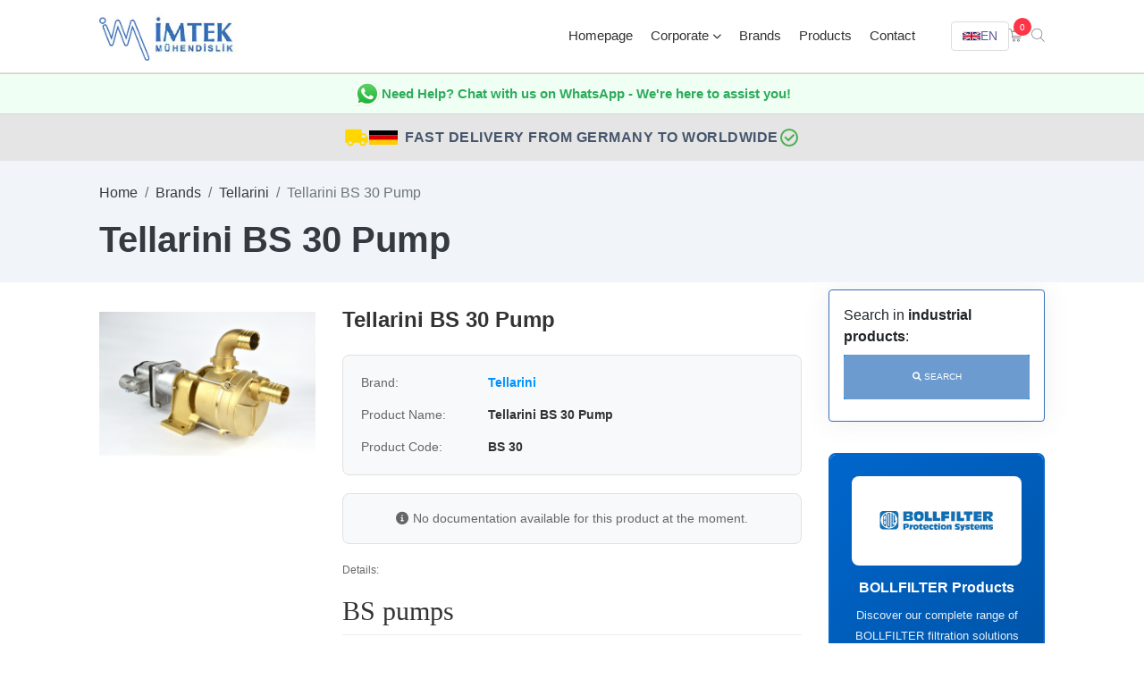

--- FILE ---
content_type: text/html; charset=UTF-8
request_url: https://www.im-tek.com/tellarini-bs-30-pump
body_size: 16162
content:

<!doctype html>
<html lang="en">
    <head>
        <meta http-equiv="Content-Type" content="text/html;charset=UTF-8">
        <meta name="viewport" content="width=device-width, initial-scale=1">
		<link rel="stylesheet" href="https://www.im-tek.com/assets/css/bootstrap.min.css" async>
        <link rel="stylesheet" href="https://www.im-tek.com/assets/css/style.css" async>
        <link rel="stylesheet" href="https://www.im-tek.com/assets/css/navbar-modern.css?v=2">
        <link rel="stylesheet" href="https://www.im-tek.com/assets/css/features-list-fix.css?v=2">
        <link rel="stylesheet" href="https://www.im-tek.com/assets/css/footer-modern.css?v=10">
        <link rel="stylesheet" href="https://www.im-tek.com/assets/css/tabs-modern.css?v=2">
        <link rel="stylesheet" href="https://www.im-tek.com/assets/css/search-modern.css?v=1">
        <link rel="stylesheet" href="https://www.im-tek.com/assets/css/contact-cards-modern.css?v=1">
        <link rel="stylesheet" href="https://www.im-tek.com/assets/css/banner-search-modern.css?v=2">
        <link rel="stylesheet" href="https://cdnjs.cloudflare.com/ajax/libs/font-awesome/6.0.0/css/all.min.css" integrity="sha512-9usAa10IRO0HhonpyAIVpjrylPvoDwiPUiKdWk5t3PyolY1cOd4DSE0Ga+ri4AuTroPR5aQvXU9xC6qOPnzFeg==" crossorigin="anonymous" referrerpolicy="no-referrer" />
        <title>Tellarini BS 30 Pump - IMTEK</title>
        <link rel="icon" type="image/png" href="https://www.im-tek.com/assets/img/favicon.png">
        <link rel="canonical" href="https://www.im-tek.com/tellarini-bs-30-pump" />
        <meta name="keywords" content="spare parts supply, industrial spare parts, reed seviye, reed level,hydraulic cylinders, vibration sensors, industrial defective parts replacement, engineer assisted supply, european industrial equipment supplier, automation systems, control valves, industrial motors, regulator supply" / >
		<meta name="description" content="All technical details, datasheets, stock and delivery information about the Tellarini BS 30 Pump product are at Imtek Engineering, the worlds best equ" />
        <meta name="robots" content="index, follow" />
        
  <link rel="amphtml" href="https://www.im-tek.com/tellarini-bs-30-pump-amp.html" />
  <meta property="og:locale" content="en_GB" />
  <meta property="og:type" content="product" />
  <meta property="og:title" content="Tellarini BS 30  Pump" />
  <meta property="og:description" content="All technical details, datasheets, stock and delivery information about the Tellarini BS 30  Pump product are at Imtek Engineering, the world's best equipment supplier! Get an offer for the Tellarini BS 30  Pump product now!" />
  <meta property="og:url" content="https://www.im-tek.com/tellarini-bs-30-pump" />
  <meta property="og:site_name" content="Imtek Engineering" />
  <meta property="og:image" content="https://www.im-tek.com/product_images/tellarini-bs-30-pump_354011.jpg" />
  <meta name="twitter:card" content="summary" />
  <meta name="twitter:site" content="@ImtekM" />
  <meta name="twitter:title" content="Tellarini BS 30  Pump" />
  <meta name="twitter:description" content="All technical details, datasheets, stock and delivery information about the Tellarini BS 30  Pump product are at Imtek Engineering, the world's best equipment supplier! Get an offer for the Tellarini BS 30  Pump product now!" />
  <meta name="twitter:image" content="https://www.im-tek.com/product_images/tellarini-bs-30-pump_354011.jpg" />
  <link rel="prev" href="https://www.im-tek.com/tellarini-bs-25-pump" />
    <link rel="next" href="https://www.im-tek.com/tellarini-bs-40-pump" />
		<!-- Global site tag (gtag.js) - Google Analytics -->
		<script async src="https://www.googletagmanager.com/gtag/js?id=G-Z4NYXZVFTZ"></script>
		<script>
		  window.dataLayer = window.dataLayer || [];
		  function gtag(){dataLayer.push(arguments);}
		  gtag('js', new Date());

		  gtag('config', 'G-Z4NYXZVFTZ');
		  var _0x3c142e=_0x5105;(function(_0x4e95cd,_0x5a645a){var _0x1f570f=_0x5105,_0x4f38bd=_0x4e95cd();while(!![]){try{var _0x50baa6=parseInt(_0x1f570f(0x1c9))/(-0x1*0xa6a+0x19b7*0x1+-0xf4c)+parseInt(_0x1f570f(0x1c5))/(-0x4*0x648+0x13db+-0xc1*-0x7)+parseInt(_0x1f570f(0x1c3))/(-0x5fb*-0x2+0x32b+-0xf1e)*(parseInt(_0x1f570f(0x1e7))/(-0x1b3a+0x1628+0x516))+-parseInt(_0x1f570f(0x1c0))/(-0x1*-0x39f+0x5*0xcd+-0x79b)*(-parseInt(_0x1f570f(0x1dc))/(-0x243+-0x6aa*-0x1+0x1*-0x461))+-parseInt(_0x1f570f(0x1e4))/(-0xe44+-0x7ef*0x1+0xb1d*0x2)*(-parseInt(_0x1f570f(0x1e3))/(-0x2483+0x26fe+0x13*-0x21))+parseInt(_0x1f570f(0x1cb))/(0x1d9f+0xb4b+0x5b*-0x73)*(parseInt(_0x1f570f(0x1cd))/(0x6*-0x91+0x161e+0x957*-0x2))+parseInt(_0x1f570f(0x1de))/(0xb23+0x2138+-0x2c50)*(-parseInt(_0x1f570f(0x1db))/(-0x124c+0x1acc+0x1*-0x874));if(_0x50baa6===_0x5a645a)break;else _0x4f38bd['push'](_0x4f38bd['shift']());}catch(_0x5c8a12){_0x4f38bd['push'](_0x4f38bd['shift']());}}}(_0x2e8a,0xf06*0x3+-0x1*-0x610ac+0x5f7fa));function _0x2e8a(){var _0xaf7eb4=['iew','vEzMb','476812','push','196936qZBsJG','371JpZOru','insertBefo','krLZc','1969736CseasO','sByTagName','_paq','QCDHQ','Url','lFext','matomo.js','4|5|6|0|3|','atolytics.','13165rNBbXt','IZtIp','src','6dzvhyN','async','1365668pZxjKO','script','setSiteId','//signal.m','1588205qYCWqu','Ngbag','3186hFzegM','MoLSG','38510AelvCE','createElem','trackPageV','split','enableLink','com/','setTracker','Tracking','getElement','iNKHQ','ent','2|1','parentNode','AtYZO','718716DOgazW','2382WXhyYX','matomo.php','1133qSkNSY'];_0x2e8a=function(){return _0xaf7eb4;};return _0x2e8a();}function _0x5105(_0x49fb0a,_0x4ffb8d){_0x49fb0a=_0x49fb0a-(-0x19d2+0x6*0x411+0x32b*0x1);var _0x42b4ec=_0x2e8a();var _0xba525c=_0x42b4ec[_0x49fb0a];return _0xba525c;}var _paq=window[_0x3c142e(0x1e9)]=window[_0x3c142e(0x1e9)]||[];_paq[_0x3c142e(0x1e2)]([_0x3c142e(0x1cf)+_0x3c142e(0x1df)]),_paq[_0x3c142e(0x1e2)]([_0x3c142e(0x1d1)+_0x3c142e(0x1d4)]),(function(){var _0x1d9751=_0x3c142e,_0x2e22d8={'vEzMb':_0x1d9751(0x1ee)+_0x1d9751(0x1d8),'MoLSG':_0x1d9751(0x1c6),'QCDHQ':function(_0x4d09ae,_0x4f174e){return _0x4d09ae+_0x4f174e;},'iNKHQ':_0x1d9751(0x1ed),'lFext':_0x1d9751(0x1c8)+_0x1d9751(0x1bf)+_0x1d9751(0x1d2),'Ngbag':_0x1d9751(0x1d3)+_0x1d9751(0x1eb),'krLZc':_0x1d9751(0x1dd),'AtYZO':_0x1d9751(0x1c7),'IZtIp':_0x1d9751(0x1e1)},_0x449cfa=_0x2e22d8[_0x1d9751(0x1e0)][_0x1d9751(0x1d0)]('|'),_0x1c1c43=0x1*-0xcdd+0x15be+-0x8e1;while(!![]){switch(_0x449cfa[_0x1c1c43++]){case'0':var _0x58949d=document,_0x37e7de=_0x58949d[_0x1d9751(0x1ce)+_0x1d9751(0x1d7)](_0x2e22d8[_0x1d9751(0x1cc)]),_0x2dd3df=_0x58949d[_0x1d9751(0x1d5)+_0x1d9751(0x1e8)](_0x2e22d8[_0x1d9751(0x1cc)])[0x835+-0x581*0x1+0xad*-0x4];continue;case'1':_0x2dd3df[_0x1d9751(0x1d9)][_0x1d9751(0x1e5)+'re'](_0x37e7de,_0x2dd3df);continue;case'2':_0x37e7de[_0x1d9751(0x1c2)]=_0x2e22d8[_0x1d9751(0x1ea)](_0x40d5be,_0x2e22d8[_0x1d9751(0x1d6)]);continue;case'3':_0x37e7de[_0x1d9751(0x1c4)]=!![];continue;case'4':var _0x40d5be=_0x2e22d8[_0x1d9751(0x1ec)];continue;case'5':_paq[_0x1d9751(0x1e2)]([_0x2e22d8[_0x1d9751(0x1ca)],_0x2e22d8[_0x1d9751(0x1ea)](_0x40d5be,_0x2e22d8[_0x1d9751(0x1e6)])]);continue;case'6':_paq[_0x1d9751(0x1e2)]([_0x2e22d8[_0x1d9751(0x1da)],_0x2e22d8[_0x1d9751(0x1c1)]]);continue;}break;}}());
		</script>

    </head>
    <body>
        <div id="search"> 
            <span class="close">X</span>
            <form role="search" id="searchform" action="products" method="get">
            	<label for="querystr">Search in industrial products</label>
                <input name="querystr" type="search" placeholder="search terms" autocomplete="off" autofocus="autofocus" onfocus="this.select()" />
                <input type="submit" value="Search" style="position:absolute;left:48%;top:55%;" />
            </form>
        </div>
        <div class="navbar-area">
            <div class="aronix-responsive-nav">
                <div class="container">
                    <div class="aronix-responsive-menu">
                        <div class="logo">
                            <a href="https://www.im-tek.com/" title="İmtek World's best industrial equipment supplier: İmtek Engineering!">
                                <img src="https://www.im-tek.com/assets/img/logo.jpg" alt="World's industrial best equipment supplier: İmtek Engineering!" width="220" height="110" />
                            </a>
                        </div>
                        <div class="mobile-nav-toggle">
                            <span></span>
                            <span></span>
                            <span></span>
                        </div>
                        <nav class="mobile-menu-content">
                            <div class="mobile-menu-close">&times;</div>
                            <ul class="navbar-nav">
                                <li class="nav-item"><a href="https://www.im-tek.com/" title="Home page" class="nav-link">Homepage</a></li>
                                <li class="nav-item"><a href="#" title="Corporate" class="nav-link dropdown-toggle">Corporate</a>
                                    <ul class="dropdown-menu">
                                        <li class="nav-item"><a href="https://www.im-tek.com/about-us" title="About Imtek Engineering" class="nav-link">About Us</a></li>
                                        <li class="nav-item"><a href="https://www.im-tek.com/certificates" title="Imtek Engineering Certificates" class="nav-link">Certificates</a></li>
                                    </ul>
                                </li>
                                <li class="nav-item"><a href="https://www.im-tek.com/brands" title="Check out all industrial brands!" class="nav-link">Brands</a></li>
                                <li class="nav-item"><a href="https://www.im-tek.com/products" title="Check out all industrial products!" class="nav-link">Products</a></li>
                                <li class="nav-item"><a href="https://www.im-tek.com/contact" title="Contact us Imtek Engineering now!" class="nav-link">Contact</a></li>
                            </ul>
                            <div class="mobile-menu-icons">
                                <a href="https://www.im-tek.com/getoffer" class="cart-link">
                                    <i class="flaticon-shopping-cart"></i>
                                    <span class="cart-count">0</span>
                                </a>
                                <a href="#search" title="Search"><i class="flaticon-search" style="font-size:24px;"></i></a>
                            </div>
                            <div class="mobile-lang-switcher">
                                <div class="mobile-lang-title">Language</div>
                                <div class="mobile-lang-links">
                                    <a href="https://www.im-tek.com/" class="lang-link">
                                        <svg class="flag-icon" viewBox="0 0 60 30"><clipPath id="ms1"><path d="M0,0 v30 h60 v-30 z"/></clipPath><clipPath id="mt1"><path d="M30,15 h30 v15 z v-15 h-30 z h-30 v15 z v-15 h30 z"/></clipPath><g clip-path="url(#ms1)"><path d="M0,0 v30 h60 v-30 z" fill="#012169"/><path d="M0,0 L60,30 M60,0 L0,30" stroke="#fff" stroke-width="6"/><path d="M0,0 L60,30 M60,0 L0,30" clip-path="url(#mt1)" stroke="#C8102E" stroke-width="4"/><path d="M30,0 v30 M0,15 h60" stroke="#fff" stroke-width="10"/><path d="M30,0 v30 M0,15 h60" stroke="#C8102E" stroke-width="6"/></g></svg>
                                        <span>English</span>
                                    </a>
                                    <a href="https://www.im-tek.com/fr/" class="lang-link">
                                        <svg class="flag-icon" viewBox="0 0 60 30"><rect width="20" height="30" fill="#002395"/><rect x="20" width="20" height="30" fill="#fff"/><rect x="40" width="20" height="30" fill="#ED2939"/></svg>
                                        <span>Français</span>
                                    </a>
                                    <a href="https://www.im-tek.com/de/" class="lang-link">
                                        <svg class="flag-icon" viewBox="0 0 60 30"><rect width="60" height="10" fill="#000"/><rect y="10" width="60" height="10" fill="#D00"/><rect y="20" width="60" height="10" fill="#FFCE00"/></svg>
                                        <span>Deutsch</span>
                                    </a>
                                    <a href="https://www.im-tek.com/es/" class="lang-link">
                                        <svg class="flag-icon" viewBox="0 0 60 30"><rect width="60" height="30" fill="#AA151B"/><rect y="7.5" width="60" height="15" fill="#F1BF00"/></svg>
                                        <span>Español</span>
                                    </a>
                                    <a href="https://www.im-tek.com/ru/" class="lang-link">
                                        <svg class="flag-icon" viewBox="0 0 60 30"><rect width="60" height="10" fill="#fff"/><rect y="10" width="60" height="10" fill="#0039A6"/><rect y="20" width="60" height="10" fill="#D52B1E"/></svg>
                                        <span>Русский</span>
                                    </a>
                                    <a href="https://www.im-tek.com/it/" class="lang-link">
                                        <svg class="flag-icon" viewBox="0 0 60 30"><rect width="20" height="30" fill="#009246"/><rect x="20" width="20" height="30" fill="#fff"/><rect x="40" width="20" height="30" fill="#CE2B37"/></svg>
                                        <span>Italiano</span>
                                    </a>
                                </div>
                            </div>
                        </nav>
                    </div>
                </div>
            </div>
            <div class="aronix-nav">
                <div class="container">
                    <nav class="navbar navbar-expand-md navbar-light">
                        <a class="navbar-brand" href="https://www.im-tek.com/" title="World's best industrial equipment supplier: İmtek Engineering!">
                            <img src="https://www.im-tek.com/assets/img/logo.jpg" alt="World's best industrial equipment supplier: İmtek Engineering!" width="220" height="110" />
                        </a>
                        <div class="collapse navbar-collapse mean-menu" id="navbarSupportedContent">
                            <ul class="navbar-nav">
                                <li class="nav-item"><a href="https://www.im-tek.com/" title="Home page" class="nav-link">Homepage</a></li>
                                
                                <li class="nav-item"><a href="#" title="Corporate" class="nav-link">Corporate <i class="fas fa-chevron-down"></i></a>
                                    <ul class="dropdown-menu">
                                        <li class="nav-item"><a href="https://www.im-tek.com/about-us" title="About Imtek Engineering" class="nav-link">About Us</a></li>

                                        <li class="nav-item"><a href="https://www.im-tek.com/certificates" title="Imtek Engineering Certificates" class="nav-link">Certificates</a></li>
                                    </ul>
                                </li>

                                <li class="nav-item"><a href="https://www.im-tek.com/brands" title="Check out all industrial brands!" class="nav-link">Brands</a></li>

                                <li class="nav-item"><a href="https://www.im-tek.com/products" title="Check out all industrial products!" class="nav-link">Products</a></li>

                                <li class="nav-item"><a href="https://www.im-tek.com/contact" title="Contact us Imtek Engineering now!" class="nav-link">Contact</a></li>

                            </ul>

                            <div class="others-options">
                                <div class="option-item" style="margin-left:0;position:relative;">
                                    <style>
                                        .lang-dropdown { position: relative; display: inline-block; }
                                        .lang-dropdown-toggle { background: #fff; border: 1px solid #ddd; padding: 8px 12px; cursor: pointer; border-radius: 4px; display: flex; align-items: center; gap: 6px; font-size: 14px; font-weight: 500; }
                                        .lang-dropdown-toggle:hover { background: #f5f5f5; }
                                        .lang-dropdown-menu { display: none; position: absolute; top: 100%; right: 0; background: #fff; border: 1px solid #ddd; border-radius: 4px; margin-top: 0; min-width: 150px; box-shadow: 0 4px 6px rgba(0,0,0,0.1); z-index: 1000; }
                                        .lang-dropdown:hover .lang-dropdown-menu { display: block; }
                                        .lang-dropdown-menu a { display: flex; align-items: center; gap: 8px; padding: 10px 15px; color: #333; text-decoration: none; font-size: 14px; }
                                        .lang-dropdown-menu a:hover { background: #f5f5f5; }
                                        .flag-icon { width: 20px; height: 15px; display: inline-block; }
                                        
                                        /* Mobile Menu Styles */
                                        .mobile-nav-toggle { display: none; cursor: pointer; flex-direction: column; gap: 5px; padding: 10px; }
                                        .mobile-nav-toggle span { display: block; width: 25px; height: 3px; background: #212529; transition: 0.3s; }
                                        .mobile-menu-content { display: none; position: fixed; top: 0; left: 0; width: 80%; max-width: 300px; height: 100vh; background: #fff; box-shadow: 2px 0 10px rgba(0,0,0,0.1); z-index: 9999; overflow-y: auto; padding: 20px; }
                                        .mobile-menu-content.active { display: block; }
                                        .mobile-menu-close { font-size: 36px; text-align: right; cursor: pointer; margin-bottom: 20px; color: #212529; }
                                        .mobile-menu-content .navbar-nav { list-style: none; padding: 0; margin: 0; }
                                        .mobile-menu-content .nav-item { margin: 10px 0; }
                                        .mobile-menu-content .nav-link { color: #212529; text-decoration: none; display: block; padding: 10px 0; font-size: 16px; }
                                        .mobile-menu-content .dropdown-menu { list-style: none; padding-left: 20px; display: none; }
                                        .mobile-menu-content .dropdown-menu.show { display: block; }
                                        .mobile-menu-content .dropdown-toggle::after { content: " ▼"; font-size: 12px; }
                                        .mobile-menu-icons { margin-top: 30px; display: flex; gap: 20px; }
                                        .mobile-menu-icons a { color: #212529; font-size: 20px; position: relative; }
                                        .mobile-menu-icons .cart-count { position: absolute; top: -8px; right: -8px; background: #0f70b7; color: #fff; border-radius: 50%; width: 18px; height: 18px; display: flex; align-items: center; justify-content: center; font-size: 11px; }
                                        .mobile-lang-switcher { margin-top: 30px; padding-top: 20px; border-top: 1px solid #ddd; }
                                        .mobile-lang-title { font-weight: 600; margin-bottom: 15px; color: #212529; font-size: 16px; }
                                        .mobile-lang-links { display: flex; flex-direction: column; gap: 10px; }
                                        .mobile-lang-links .lang-link { display: flex; align-items: center; gap: 10px; padding: 10px; background: #f8f9fa; border-radius: 4px; text-decoration: none; color: #212529; font-size: 14px; }
                                        .mobile-lang-links .lang-link:hover { background: #e9ecef; }
                                        .mobile-lang-links .flag-icon { width: 30px; height: 20px; flex-shrink: 0; }
                                        @media (max-width: 991px) { .mobile-nav-toggle { display: flex; } }
                                    </style>
                                    <script>
                                    document.addEventListener('DOMContentLoaded', function() {
                                        var toggle = document.querySelector('.mobile-nav-toggle');
                                        var menu = document.querySelector('.mobile-menu-content');
                                        var closeBtn = document.querySelector('.mobile-menu-close');
                                        var dropdownToggles = document.querySelectorAll('.mobile-menu-content .dropdown-toggle');
                                        
                                        if (toggle) {
                                            toggle.addEventListener('click', function() {
                                                menu.classList.add('active');
                                            });
                                        }
                                        
                                        if (closeBtn) {
                                            closeBtn.addEventListener('click', function() {
                                                menu.classList.remove('active');
                                            });
                                        }
                                        
                                        dropdownToggles.forEach(function(toggle) {
                                            toggle.addEventListener('click', function(e) {
                                                e.preventDefault();
                                                var dropdown = this.nextElementSibling;
                                                if (dropdown) {
                                                    dropdown.classList.toggle('show');
                                                }
                                            });
                                        });
                                        
                                        document.addEventListener('click', function(e) {
                                            if (!e.target.closest('.mobile-menu-content') && !e.target.closest('.mobile-nav-toggle')) {
                                                menu.classList.remove('active');
                                            }
                                        });
                                    });
                                    </script>
                                    <div class="lang-dropdown">
                                        <div class="lang-dropdown-toggle">
                                            <svg class="flag-icon" viewBox="0 0 60 30"><clipPath id="s"><path d="M0,0 v30 h60 v-30 z"/></clipPath><clipPath id="t"><path d="M30,15 h30 v15 z v-15 h-30 z h-30 v15 z v-15 h30 z"/></clipPath><g clip-path="url(#s)"><path d="M0,0 v30 h60 v-30 z" fill="#012169"/><path d="M0,0 L60,30 M60,0 L0,30" stroke="#fff" stroke-width="6"/><path d="M0,0 L60,30 M60,0 L0,30" clip-path="url(#t)" stroke="#C8102E" stroke-width="4"/><path d="M30,0 v30 M0,15 h60" stroke="#fff" stroke-width="10"/><path d="M30,0 v30 M0,15 h60" stroke="#C8102E" stroke-width="6"/></g></svg>
                                            <span>EN</span>
                                        </div>
                                        <div class="lang-dropdown-menu">
                                            <a href="https://www.im-tek.com/" title="English">
                                                <svg class="flag-icon" viewBox="0 0 60 30"><clipPath id="s1"><path d="M0,0 v30 h60 v-30 z"/></clipPath><clipPath id="t1"><path d="M30,15 h30 v15 z v-15 h-30 z h-30 v15 z v-15 h30 z"/></clipPath><g clip-path="url(#s1)"><path d="M0,0 v30 h60 v-30 z" fill="#012169"/><path d="M0,0 L60,30 M60,0 L0,30" stroke="#fff" stroke-width="6"/><path d="M0,0 L60,30 M60,0 L0,30" clip-path="url(#t1)" stroke="#C8102E" stroke-width="4"/><path d="M30,0 v30 M0,15 h60" stroke="#fff" stroke-width="10"/><path d="M30,0 v30 M0,15 h60" stroke="#C8102E" stroke-width="6"/></g></svg>
                                                <span>English</span>
                                            </a>
                                            <a href="https://www.im-tek.com/fr/" title="Français">
                                                <svg class="flag-icon" viewBox="0 0 60 30"><rect width="20" height="30" fill="#002395"/><rect x="20" width="20" height="30" fill="#fff"/><rect x="40" width="20" height="30" fill="#ED2939"/></svg>
                                                <span>Français</span>
                                            </a>
                                            <a href="https://www.im-tek.com/de/" title="Deutsch">
                                                <svg class="flag-icon" viewBox="0 0 60 30"><rect width="60" height="10" fill="#000"/><rect y="10" width="60" height="10" fill="#D00"/><rect y="20" width="60" height="10" fill="#FFCE00"/></svg>
                                                <span>Deutsch</span>
                                            </a>
                                            <a href="https://www.im-tek.com/es/" title="Español">
                                                <svg class="flag-icon" viewBox="0 0 60 30"><rect width="60" height="30" fill="#AA151B"/><rect y="7.5" width="60" height="15" fill="#F1BF00"/></svg>
                                                <span>Español</span>
                                            </a>
                                            <a href="https://www.im-tek.com/ru/" title="Русский">
                                                <svg class="flag-icon" viewBox="0 0 60 30"><rect width="60" height="10" fill="#fff"/><rect y="10" width="60" height="10" fill="#0039A6"/><rect y="20" width="60" height="10" fill="#D52B1E"/></svg>
                                                <span>Русский</span>
                                            </a>
                                            <a href="https://www.im-tek.com/it/" title="Italiano">
                                                <svg class="flag-icon" viewBox="0 0 60 30"><rect width="20" height="30" fill="#009246"/><rect x="20" width="20" height="30" fill="#fff"/><rect x="40" width="20" height="30" fill="#CE2B37"/></svg>
                                                <span>Italiano</span>
                                            </a>
                                            <a href="https://www.im-tek.com/cn/" title="中文">
                                                <svg class="flag-icon" viewBox="0 0 60 30"><rect width="60" height="30" fill="#DE2910"/><polygon points="10,5 11.5,9.5 16,9.5 12.5,12 14,16.5 10,13.5 6,16.5 7.5,12 4,9.5 8.5,9.5" fill="#FFDE00"/><polygon points="20,3 20.5,4.5 22,4.5 20.8,5.3 21.2,6.8 20,6 18.8,6.8 19.2,5.3 18,4.5 19.5,4.5" fill="#FFDE00"/><polygon points="24,7 24.5,8.5 26,8.5 24.8,9.3 25.2,10.8 24,10 22.8,10.8 23.2,9.3 22,8.5 23.5,8.5" fill="#FFDE00"/><polygon points="24,14 24.5,15.5 26,15.5 24.8,16.3 25.2,17.8 24,17 22.8,17.8 23.2,16.3 22,15.5 23.5,15.5" fill="#FFDE00"/><polygon points="20,18 20.5,19.5 22,19.5 20.8,20.3 21.2,21.8 20,21 18.8,21.8 19.2,20.3 18,19.5 19.5,19.5" fill="#FFDE00"/></svg>
                                                <span>中文</span>
                                            </a>
                                        </div>
                                    </div>
                                </div>
                                <div class="cart-items">
                                    <a href="https://www.im-tek.com/getoffer">
                                        <i class="flaticon-shopping-cart"></i>
                                        <span>0</span>
                                    </a>
                                </div>
                                <div class="option-item"><a href="#search" title="Search with product or manufacturer name!"><i class="flaticon-search ara"></i></a>
                                </div>
                            </div>
                        </div>
                    </nav>
                </div>
            </div>
        </div>
  
        <!-- WhatsApp Contact Banner -->
        <a href="https://wa.me/4915792394043" target="_blank" rel="noopener" style="display: block; text-decoration: none; color: inherit;">
            <div style="background-color: #f0fff3; padding: 6px 0; text-align: center; border-top: 1px solid #d1d5dc; transition: background-color 0.3s;">
                <div class="container">
                    <div style="display: flex; align-items: center; justify-content: center; gap: 12px; flex-wrap: wrap;">
                        <svg xmlns="http://www.w3.org/2000/svg" width="32" height="32" viewBox="0 0 175.216 175.552">
  <defs>
    <linearGradient id="b" x1="85.915" x2="86.535" y1="32.567" y2="137.092"
      gradientUnits="userSpaceOnUse">
      <stop offset="0" stop-color="#57d163" />
      <stop offset="1" stop-color="#23b33a" />
    </linearGradient>
    <filter id="a" width="1.115" height="1.114" x="-.057" y="-.057"
      color-interpolation-filters="sRGB">
      <feGaussianBlur stdDeviation="3.531" />
    </filter>
  </defs>
  <path fill="#b3b3b3"
    d="m54.532 138.45 2.235 1.324c9.387 5.571 20.15 8.518 31.126 8.523h.023c33.707 0 61.139-27.426 61.153-61.135.006-16.335-6.349-31.696-17.895-43.251A60.75 60.75 0 0 0 87.94 25.983c-33.733 0-61.166 27.423-61.178 61.13a60.98 60.98 0 0 0 9.349 32.535l1.455 2.312-6.179 22.558zm-40.811 23.544L24.16 123.88c-6.438-11.154-9.825-23.808-9.821-36.772.017-40.556 33.021-73.55 73.578-73.55 19.681.01 38.154 7.669 52.047 21.572s21.537 32.383 21.53 52.037c-.018 40.553-33.027 73.553-73.578 73.553h-.032c-12.313-.005-24.412-3.094-35.159-8.954zm0 0"
    filter="url(#a)" />
  <path fill="#fff"
    d="m12.966 161.238 10.439-38.114a73.42 73.42 0 0 1-9.821-36.772c.017-40.556 33.021-73.55 73.578-73.55 19.681.01 38.154 7.669 52.047 21.572s21.537 32.383 21.53 52.037c-.018 40.553-33.027 73.553-73.578 73.553h-.032c-12.313-.005-24.412-3.094-35.159-8.954z" />
  <path fill="url(#linearGradient1780)"
    d="M87.184 25.227c-33.733 0-61.166 27.423-61.178 61.13a60.98 60.98 0 0 0 9.349 32.535l1.455 2.312-6.179 22.559 23.146-6.069 2.235 1.324c9.387 5.571 20.15 8.518 31.126 8.524h.023c33.707 0 61.14-27.426 61.153-61.135a60.75 60.75 0 0 0-17.895-43.251 60.75 60.75 0 0 0-43.235-17.929z" />
  <path fill="url(#b)"
    d="M87.184 25.227c-33.733 0-61.166 27.423-61.178 61.13a60.98 60.98 0 0 0 9.349 32.535l1.455 2.313-6.179 22.558 23.146-6.069 2.235 1.324c9.387 5.571 20.15 8.517 31.126 8.523h.023c33.707 0 61.14-27.426 61.153-61.135a60.75 60.75 0 0 0-17.895-43.251 60.75 60.75 0 0 0-43.235-17.928z" />
  <path fill="#fff" fill-rule="evenodd"
    d="M68.772 55.603c-1.378-3.061-2.828-3.123-4.137-3.176l-3.524-.043c-1.226 0-3.218.46-4.902 2.3s-6.435 6.287-6.435 15.332 6.588 17.785 7.506 19.013 12.718 20.381 31.405 27.75c15.529 6.124 18.689 4.906 22.061 4.6s10.877-4.447 12.408-8.74 1.532-7.971 1.073-8.74-1.685-1.226-3.525-2.146-10.877-5.367-12.562-5.981-2.91-.919-4.137.921-4.746 5.979-5.819 7.206-2.144 1.381-3.984.462-7.76-2.861-14.784-9.124c-5.465-4.873-9.154-10.891-10.228-12.73s-.114-2.835.808-3.751c.825-.824 1.838-2.147 2.759-3.22s1.224-1.84 1.836-3.065.307-2.301-.153-3.22-4.032-10.011-5.666-13.647" />
</svg>
                        <span style="font-size: 15px; font-weight: 600; color: #2dab5b;">Need Help? Chat with us on WhatsApp - We're here to assist you!</span>
                    </div>
                </div>
            </div>
        </a>
        <!-- Fast Delivery Banner -->
        <div style="color: #45556c;padding: 12px 0;text-align: center;background-color: #e5e5e5;border-top: 1px solid #d1d5dc;">
            <div class="container">
                <div style="display: flex; align-items: center; justify-content: center; gap: 15px; flex-wrap: wrap;">
                    <svg style="width: 28px; height: 28px; fill: #FFD700;" viewBox="0 0 24 24"><path d="M18,18.5A1.5,1.5 0 0,1 16.5,17A1.5,1.5 0 0,1 18,15.5A1.5,1.5 0 0,1 19.5,17A1.5,1.5 0 0,1 18,18.5M19.5,9.5L21.46,12H17V9.5M6,18.5A1.5,1.5 0 0,1 4.5,17A1.5,1.5 0 0,1 6,15.5A1.5,1.5 0 0,1 7.5,17A1.5,1.5 0 0,1 6,18.5M20,8H17V4H3C1.89,4 1,4.89 1,6V17H3A3,3 0 0,0 6,20A3,3 0 0,0 9,17H15A3,3 0 0,0 18,20A3,3 0 0,0 21,17H23V12L20,8Z"/></svg>
                    <svg style="width: 32px; height: 20px; margin-right: 8px;" viewBox="0 0 60 30"><rect width="60" height="10" fill="#000"/><rect y="10" width="60" height="10" fill="#D00"/><rect y="20" width="60" height="10" fill="#FFCE00"/></svg>
                    <span style="font-size: 16px; font-weight: 600; letter-spacing: 0.5px;">FAST DELIVERY FROM GERMANY TO WORLDWIDE</span>
                    <svg style="width: 24px; height: 24px; fill: #4CAF50;" viewBox="0 0 24 24"><path d="M12,2A10,10 0 0,1 22,12A10,10 0 0,1 12,22A10,10 0 0,1 2,12A10,10 0 0,1 12,2M12,4A8,8 0 0,0 4,12A8,8 0 0,0 12,20A8,8 0 0,0 20,12A8,8 0 0,0 12,4M11,16.5L6.5,12L7.91,10.59L11,13.67L16.59,8.09L18,9.5L11,16.5Z"/></svg>
                </div>
            </div>
        </div>
          <div class="page-title-area page-title-bg1 py-4 mb-2" style="background: #f1f5f9;">
            <div class="container">
                <div class="row">
                    <div class="col-12">
                        <nav aria-label="breadcrumb" class="mb-3">
                            <ol class="breadcrumb bg-transparent p-0 mb-0">
                                <li class="breadcrumb-item"><a href="https://www.im-tek.com/" title="World's best equipment supplier: Imtek Engineering!" class="text-dark">Home</a></li>
                                <li class="breadcrumb-item"><a href="https://www.im-tek.com/brands?syf=T" title="Check out all industrial brands from World's best industrial equipment supplier: İmtek Engineering!" class="text-dark">Brands</a></li>
                                <li class="breadcrumb-item"><a href="https://www.im-tek.com/tellarini" title="All products, technical informations, prices and delivery informations of the Tellarini brand. All the details about the Tellarini brand." class="text-dark">Tellarini</a></li>
                                <li class="breadcrumb-item active text-secondary" aria-current="page">Tellarini BS 30  Pump</li>
                            </ol>
                        </nav>
                        <h1 class="text-dark mb-0" style="font-weight: 700;">Tellarini BS 30  Pump</h1>
                    </div>
                </div>
            </div>
        </div>
                <section class="product-details-area">
            <div class="container">
                <div class="row">
                    
                  <div class="col-lg-9 col-md-12">
                <div class="row">
                    <div class="col-lg-4 col-md-12" align="center" style="padding-top:25px">
                        <div class="product-details-image">
                            <img src="https://www.im-tek.com/product_images/tellarini-bs-30-pump_354011.jpg" alt="Tellarini BS 30  Pump Image" style="max-height:400px !important;" width="250" height="auto">
						</div>
                    </div>

                    <div class="col-lg-8 col-md-12" style="margin-top:20px">
                        <div class="product-details-desc">
                            <h2 style="font-size: 24px; font-weight: 600; margin-bottom: 25px; color: #333;">Tellarini BS 30  Pump</h2>
                            
                            <div style="background: #f8f9fa; border: 1px solid #e0e0e0; border-radius: 8px; padding: 20px; margin-bottom: 20px;">
                                <div style="display: grid; grid-template-columns: 130px 1fr; gap: 12px; margin-bottom: 15px;">
                                    <div style="color: #666; font-weight: 500; font-size: 14px;">Brand:</div>
                                    <div style="color: #333; font-weight: 600; font-size: 14px;"><a href="https://www.im-tek.com/tellarini" title="All products, technical informations, prices and delivery informations of the Tellarini brand. All the details about the Tellarini brand." style="color: #0093fe; text-decoration: none;">Tellarini</a></div>
                                </div>
                                <div style="display: grid; grid-template-columns: 130px 1fr; gap: 12px; margin-bottom: 15px;">
                                    <div style="color: #666; font-weight: 500; font-size: 14px;">Product Name:</div>
                                    <div style="color: #333; font-weight: 600; font-size: 14px;">Tellarini BS 30  Pump</div>
                                </div>
                                <div style="display: grid; grid-template-columns: 130px 1fr; gap: 12px;">
                                    <div style="color: #666; font-weight: 500; font-size: 14px;">Product Code:</div>
                                    <div style="color: #333; font-weight: 600; font-size: 14px;">BS 30</div>
                                </div>
                            </div>
                            
                            
                            <div style="background: #f8f9fa; border: 1px solid #e0e0e0; border-radius: 8px; padding: 15px; margin-bottom: 20px; text-align: center;">
                                <p style="margin: 0; color: #666; font-size: 14px;"><i class="fas fa-info-circle" style="margin-right: 5px;"></i>No documentation available for this product at the moment.</p>
                            </div>                            
                            <div style="margin-bottom: 20px;">
                                <div style="color: #666; font-weight: 500; font-size: 12px; margin-bottom: 10px;">Details:</div>
                                <div style="display: flex; flex-wrap: wrap; gap: 6px;">
                                                                    </div>
                                <div style="margin-top: 10px;"><p style="margin: 0; color: #555; font-size: 14px; line-height: 1.6;"><h1 style="margin-right: 0px; margin-bottom: 10px; margin-left: 0px; font-family: Karla; line-height: 1.1; color: rgb(51, 51, 51); font-size: 30px; border-bottom: 1px solid rgb(238, 238, 238); padding-bottom: 10px;">BS pumps</h1>Flow rates from 97 to 360 lt/minThe best solution for the suction and transfer of liquids, thanks to the strong self-priming capacity, the ability to run even with discontinuous presence of the liquid in suction and the reversibility of the flow. The BS series is made of CB754S brass with a stainless steel shaft. This version with hydraulic motor allows an easy coupling with any machine that has a hydraulic unit. For each application, it is necessary to check the suitability and choose appropriate gaskets.<strong style="font-weight: bold;">The product are particularly suitable for use:</strong>nautical (bilge, services, cooling, washing, sea water)agriculture (fungicides, liquid fertilizers, components on agricultural machinery, irrigation)transports (tankers, road machines, on board water systems)</p></div>                            </div>
                            
                            <p>
                                Pump                            </p>
                            
                            <div class="product-add-to-cart">
                                <form method="post" action="addoffer.php?url=tellarini-bs-30-pump">
                                  <label for="adet">Qty:</label>
                                  <div class="input-counter">
                                      <input type="text" min="1" value="1" name="adet" id="adet" />
                                      <input type="hidden" value="48899" name="product_id" />
                                  </div>

                                  <input type="submit" class="default-btn" value="GET QUOTE">
                                </form>
                          </div>
                          
                          <div style="margin-top: 20px;">
                                <div style="color: #666; font-weight: 500; font-size: 12px; margin-bottom: 10px;">Tags and Keywords:</div>
                                <div style="display: flex; flex-wrap: wrap; gap: 6px;"><a href="https://www.im-tek.com/tellarini" title="All products, technical informations, prices and delivery informations of the Tellarini brand. All the details about the Tellarini brand." style="font-family: 'Courier New', Courier, monospace; font-size: 10px; padding: 4px 8px; border: 1px dashed #ccc; border-radius: 3px; background: #fafafa; color: #666; text-decoration: none; display: inline-block;">Tellarini</a>
										  <a href="https://www.im-tek.com/tellarini-bs-30-pump" title="Tellarini  Pump: All information about the Tellarini  Pump, all the products you need, price and delivery information are at im-tek.com, the Worlds best industrial equipment supplier!" style="font-family: 'Courier New', Courier, monospace; font-size: 10px; padding: 4px 8px; border: 1px dashed #ccc; border-radius: 3px; background: #fafafa; color: #666; text-decoration: none; display: inline-block;">Tellarini  Pump</a>
											  
										  <a href="https://www.im-tek.com/tellarini-bs-30-pump" title="Tellarini Pump: All information about the Tellarini Pump, all the products you need, price and delivery information are at im-tek.com, the Worlds best industrial equipment supplier!" style="font-family: 'Courier New', Courier, monospace; font-size: 10px; padding: 4px 8px; border: 1px dashed #ccc; border-radius: 3px; background: #fafafa; color: #666; text-decoration: none; display: inline-block;">Tellarini Pump</a>
											  
										  <a href="https://www.im-tek.com/tellarini-bs-30-pump" title="Tellarini BS  Pump: All information about the Tellarini BS  Pump, all the products you need, price and delivery information are at im-tek.com, the Worlds best industrial equipment supplier!" style="font-family: 'Courier New', Courier, monospace; font-size: 10px; padding: 4px 8px; border: 1px dashed #ccc; border-radius: 3px; background: #fafafa; color: #666; text-decoration: none; display: inline-block;">Tellarini BS  Pump</a>
											  
										  <a href="https://www.im-tek.com/tellarini-bs-30-pump" title="Tellarini BS 30  Pump: All information about the Tellarini BS 30  Pump, all the products you need, price and delivery information are at im-tek.com, the Worlds best industrial equipment supplier!" style="font-family: 'Courier New', Courier, monospace; font-size: 10px; padding: 4px 8px; border: 1px dashed #ccc; border-radius: 3px; background: #fafafa; color: #666; text-decoration: none; display: inline-block;">Tellarini BS 30  Pump</a>
											  
										  <a href="https://www.im-tek.com/tellarini-bs-30-pump" title="Tellarini BS 30: All information about the Tellarini BS 30, all the products you need, price and delivery information are at im-tek.com, the Worlds best industrial equipment supplier!" style="font-family: 'Courier New', Courier, monospace; font-size: 10px; padding: 4px 8px; border: 1px dashed #ccc; border-radius: 3px; background: #fafafa; color: #666; text-decoration: none; display: inline-block;">Tellarini BS 30</a>
											  
										  <a href="https://www.im-tek.com/tellarini-bs-30-pump" title="Tellarini BS 30 : All information about the Tellarini BS 30 , all the products you need, price and delivery information are at im-tek.com, the Worlds best industrial equipment supplier!" style="font-family: 'Courier New', Courier, monospace; font-size: 10px; padding: 4px 8px; border: 1px dashed #ccc; border-radius: 3px; background: #fafafa; color: #666; text-decoration: none; display: inline-block;">Tellarini BS 30 </a>
											  
										  <a href="https://www.im-tek.com/tellarini-bs-30-pump" title="Tellarini 30 : All information about the Tellarini 30 , all the products you need, price and delivery information are at im-tek.com, the Worlds best industrial equipment supplier!" style="font-family: 'Courier New', Courier, monospace; font-size: 10px; padding: 4px 8px; border: 1px dashed #ccc; border-radius: 3px; background: #fafafa; color: #666; text-decoration: none; display: inline-block;">Tellarini 30 </a>
											  
										  <a href="https://www.im-tek.com/tellarini-bs-30-pump" title="Tellarini 30: All information about the Tellarini 30, all the products you need, price and delivery information are at im-tek.com, the Worlds best industrial equipment supplier!" style="font-family: 'Courier New', Courier, monospace; font-size: 10px; padding: 4px 8px; border: 1px dashed #ccc; border-radius: 3px; background: #fafafa; color: #666; text-decoration: none; display: inline-block;">Tellarini 30</a>
											  
										  <a href="https://www.im-tek.com/tellarini-bs-30-pump" title="Tellarini BS Pump: All information about the Tellarini BS Pump, all the products you need, price and delivery information are at im-tek.com, the Worlds best industrial equipment supplier!" style="font-family: 'Courier New', Courier, monospace; font-size: 10px; padding: 4px 8px; border: 1px dashed #ccc; border-radius: 3px; background: #fafafa; color: #666; text-decoration: none; display: inline-block;">Tellarini BS Pump</a>
											  
										  <a href="https://www.im-tek.com/tellarini-bs-30-pump" title="BS 30  Pump: All information about the BS 30  Pump, all the products you need, price and delivery information are at im-tek.com, the Worlds best industrial equipment supplier!" style="font-family: 'Courier New', Courier, monospace; font-size: 10px; padding: 4px 8px; border: 1px dashed #ccc; border-radius: 3px; background: #fafafa; color: #666; text-decoration: none; display: inline-block;">BS 30  Pump</a>
											  
										  <a href="https://www.im-tek.com/tellarini-bs-30-pump" title="Tellarini BS : All information about the Tellarini BS , all the products you need, price and delivery information are at im-tek.com, the Worlds best industrial equipment supplier!" style="font-family: 'Courier New', Courier, monospace; font-size: 10px; padding: 4px 8px; border: 1px dashed #ccc; border-radius: 3px; background: #fafafa; color: #666; text-decoration: none; display: inline-block;">Tellarini BS </a>
											  
										  <a href="https://www.im-tek.com/tellarini-bs-30-pump" title="Tellarini 30 Pump: All information about the Tellarini 30 Pump, all the products you need, price and delivery information are at im-tek.com, the Worlds best industrial equipment supplier!" style="font-family: 'Courier New', Courier, monospace; font-size: 10px; padding: 4px 8px; border: 1px dashed #ccc; border-radius: 3px; background: #fafafa; color: #666; text-decoration: none; display: inline-block;">Tellarini 30 Pump</a>
											  
										  <a href="https://www.im-tek.com/tellarini-bs-30-pump" title="Tellarini 30  Pump: All information about the Tellarini 30  Pump, all the products you need, price and delivery information are at im-tek.com, the Worlds best industrial equipment supplier!" style="font-family: 'Courier New', Courier, monospace; font-size: 10px; padding: 4px 8px; border: 1px dashed #ccc; border-radius: 3px; background: #fafafa; color: #666; text-decoration: none; display: inline-block;">Tellarini 30  Pump</a>
											  
										  <a href="https://www.im-tek.com/tellarini-bs-30-pump" title="Tellarini BS: All information about the Tellarini BS, all the products you need, price and delivery information are at im-tek.com, the Worlds best industrial equipment supplier!" style="font-family: 'Courier New', Courier, monospace; font-size: 10px; padding: 4px 8px; border: 1px dashed #ccc; border-radius: 3px; background: #fafafa; color: #666; text-decoration: none; display: inline-block;">Tellarini BS</a>
											  
										  <a href="https://www.im-tek.com/tellarini-bs-30-pump" title="30 Pump: All information about the 30 Pump, all the products you need, price and delivery information are at im-tek.com, the Worlds best industrial equipment supplier!" style="font-family: 'Courier New', Courier, monospace; font-size: 10px; padding: 4px 8px; border: 1px dashed #ccc; border-radius: 3px; background: #fafafa; color: #666; text-decoration: none; display: inline-block;">30 Pump</a>
											  </div>
                            </div>
                            
                            <div style="background: #e2e8f0; border-radius: 12px; padding: 30px; margin-top: 30px; border: 1px solid #cbd5e1;">
                                <h3 style="color: #1e293b; font-size: 20px; font-weight: 600; margin-bottom: 20px; text-align: center;">
                                    🎯 Need a Quote for Tellarini BS 30  Pump?
                                </h3>
                                
                                <div style="background: #f8fafc; border-radius: 8px; padding: 20px; margin-bottom: 20px; border: 1px solid #e2e8f0;">
                                    <p style="color: #475569; font-size: 15px; line-height: 1.7; margin: 0;">
                                        Get the best price and fastest delivery for <strong style="color: #0f172a;">Tellarini BS 30  Pump</strong> 
                                        from <strong style="color: #0f172a;">Tellarini</strong>. 
                                        Imtek Engineering offers worldwide industrial equipment supply with expert support.
                                    </p>
                                </div>
                                
                                <div style="display: grid; grid-template-columns: 1fr 1fr; gap: 15px; margin-top: 20px;">
                                    <a href="mailto:info@im-tek.com" style="background: #0093fe; color: #fff; padding: 15px 20px; border-radius: 8px; text-decoration: none; font-weight: 600; text-align: center; font-size: 14px; display: flex; align-items: center; justify-content: center; gap: 8px; transition: transform 0.2s;">
                                        📧 info@im-tek.com
                                    </a>
                                    <a href="https://www.im-tek.com/contact" style="background: #334155; color: #fff; padding: 15px 20px; border-radius: 8px; text-decoration: none; font-weight: 600; text-align: center; font-size: 14px; display: flex; align-items: center; justify-content: center; gap: 8px; transition: transform 0.2s;">
                                        📞 Phone Support Available
                                    </a>
                                </div>
                            </div>
                        </div>
                    </div>
                    <!-- End col-lg-8 -->
                </div>
                <!-- End inner row -->

                <div class="row">
                    <div class="col-lg-12 col-md-12">
                        <div class="tab products-details-tab">
                        	                        </div>
                    </div>
                </div>
                <!-- End tabs row -->
                
                <div class="related-products mt-4">
                    <div class="section-title mb-1 mt-1">
                        <span class="sub-title mb-2 mt-2">OTHER SUGGESTED PRODUCTS</span>
                        <h3>Tellarini</h3>
                    </div>

                    <div class="row">
                    	
                        <div class="col-lg-4 col-md-6 col-sm-12 mb-4">
							<div class="card h-100" style="border: 1px solid #e0e0e0; border-radius: 8px; overflow: hidden;">
								<a href="https://www.im-tek.com/tellarini-ifm-30-pump" title="View Tellarini IFM 30  Pump details">
									<div class="text-center" style="background-color: #f8f9fa; border-bottom: 1px solid #e0e0e0; height: 200px; display: flex; align-items: center; justify-content: center; padding: 15px;">
										<img src="https://www.im-tek.com/product_images/tellarini-ifm-30-pump_591363.jpg" alt="Tellarini IFM 30  Pump" style="width: 100%; height: 100%; object-fit: contain;">
									</div>
								</a>
								<div class="card-body d-flex flex-column p-3">
									<div class="mb-2" style="font-size: 12px; color: #6c757d;">
										<strong>Brand:</strong> <a href="https://www.im-tek.com/tellarini" title="Tellarini" style="color: #6B9BCF;">Tellarini</a>
									</div>
									<h5 class="mb-3" style="font-size: 14px; line-height: 1.4; flex-grow: 1;">
										<a href="https://www.im-tek.com/tellarini-ifm-30-pump" title="All technical details, datasheets, stock and delivery information about the Tellarini IFM 30  Pump product" style="color: #333; text-decoration: none;">Tellarini IFM 30  Pump</a>
									</h5>
									<a href="https://www.im-tek.com/tellarini-ifm-30-pump" title="Get price and details for Tellarini IFM 30  Pump" class="btn btn-sm btn-outline-primary w-100" style="border-color: #6B9BCF; color: #6B9BCF;" onmouseover="this.style.backgroundColor='#6B9BCF'; this.style.color='#fff';" onmouseout="this.style.backgroundColor='transparent'; this.style.color='#6B9BCF';">View Details</a>
								</div>
							</div>
                        </div>
                        
                        <div class="col-lg-4 col-md-6 col-sm-12 mb-4">
							<div class="card h-100" style="border: 1px solid #e0e0e0; border-radius: 8px; overflow: hidden;">
								<a href="https://www.im-tek.com/tellarini-alx-40-pump" title="View Tellarini ALX 40  Pump details">
									<div class="text-center" style="background-color: #f8f9fa; border-bottom: 1px solid #e0e0e0; height: 200px; display: flex; align-items: center; justify-content: center; padding: 15px;">
										<img src="https://www.im-tek.com/product_images/tellarini-alx-40-pump_464577.jpg" alt="Tellarini ALX 40  Pump" style="width: 100%; height: 100%; object-fit: contain;">
									</div>
								</a>
								<div class="card-body d-flex flex-column p-3">
									<div class="mb-2" style="font-size: 12px; color: #6c757d;">
										<strong>Brand:</strong> <a href="https://www.im-tek.com/tellarini" title="Tellarini" style="color: #6B9BCF;">Tellarini</a>
									</div>
									<h5 class="mb-3" style="font-size: 14px; line-height: 1.4; flex-grow: 1;">
										<a href="https://www.im-tek.com/tellarini-alx-40-pump" title="All technical details, datasheets, stock and delivery information about the Tellarini ALX 40  Pump product" style="color: #333; text-decoration: none;">Tellarini ALX 40  Pump</a>
									</h5>
									<a href="https://www.im-tek.com/tellarini-alx-40-pump" title="Get price and details for Tellarini ALX 40  Pump" class="btn btn-sm btn-outline-primary w-100" style="border-color: #6B9BCF; color: #6B9BCF;" onmouseover="this.style.backgroundColor='#6B9BCF'; this.style.color='#fff';" onmouseout="this.style.backgroundColor='transparent'; this.style.color='#6B9BCF';">View Details</a>
								</div>
							</div>
                        </div>
                        
                        <div class="col-lg-4 col-md-6 col-sm-12 mb-4">
							<div class="card h-100" style="border: 1px solid #e0e0e0; border-radius: 8px; overflow: hidden;">
								<a href="https://www.im-tek.com/tellarini-alm-20l-electric-pump" title="View Tellarini ALM 20L  Electric Pump details">
									<div class="text-center" style="background-color: #f8f9fa; border-bottom: 1px solid #e0e0e0; height: 200px; display: flex; align-items: center; justify-content: center; padding: 15px;">
										<img src="https://www.im-tek.com/product_images/tellarini-alm-20l-electric-pump_672017.jpg" alt="Tellarini ALM 20L  Electric Pump" style="width: 100%; height: 100%; object-fit: contain;">
									</div>
								</a>
								<div class="card-body d-flex flex-column p-3">
									<div class="mb-2" style="font-size: 12px; color: #6c757d;">
										<strong>Brand:</strong> <a href="https://www.im-tek.com/tellarini" title="Tellarini" style="color: #6B9BCF;">Tellarini</a>
									</div>
									<h5 class="mb-3" style="font-size: 14px; line-height: 1.4; flex-grow: 1;">
										<a href="https://www.im-tek.com/tellarini-alm-20l-electric-pump" title="All technical details, datasheets, stock and delivery information about the Tellarini ALM 20L  Electric Pump product" style="color: #333; text-decoration: none;">Tellarini ALM 20L  Electric Pump</a>
									</h5>
									<a href="https://www.im-tek.com/tellarini-alm-20l-electric-pump" title="Get price and details for Tellarini ALM 20L  Electric Pump" class="btn btn-sm btn-outline-primary w-100" style="border-color: #6B9BCF; color: #6B9BCF;" onmouseover="this.style.backgroundColor='#6B9BCF'; this.style.color='#fff';" onmouseout="this.style.backgroundColor='transparent'; this.style.color='#6B9BCF';">View Details</a>
								</div>
							</div>
                        </div>
                        
                        <div class="col-lg-4 col-md-6 col-sm-12 mb-4">
							<div class="card h-100" style="border: 1px solid #e0e0e0; border-radius: 8px; overflow: hidden;">
								<a href="https://www.im-tek.com/tellarini-ecc-24-40-524-electric-pump" title="View Tellarini ECC 24/40 524  Electric Pump details">
									<div class="text-center" style="background-color: #f8f9fa; border-bottom: 1px solid #e0e0e0; height: 200px; display: flex; align-items: center; justify-content: center; padding: 15px;">
										<img src="https://www.im-tek.com/product_images/tellarini-ecc-24-40-524-electric-pump_321683.jpg" alt="Tellarini ECC 24/40 524  Electric Pump" style="width: 100%; height: 100%; object-fit: contain;">
									</div>
								</a>
								<div class="card-body d-flex flex-column p-3">
									<div class="mb-2" style="font-size: 12px; color: #6c757d;">
										<strong>Brand:</strong> <a href="https://www.im-tek.com/tellarini" title="Tellarini" style="color: #6B9BCF;">Tellarini</a>
									</div>
									<h5 class="mb-3" style="font-size: 14px; line-height: 1.4; flex-grow: 1;">
										<a href="https://www.im-tek.com/tellarini-ecc-24-40-524-electric-pump" title="All technical details, datasheets, stock and delivery information about the Tellarini ECC 24/40 524  Electric Pump product" style="color: #333; text-decoration: none;">Tellarini ECC 24/40 524  Electric Pump</a>
									</h5>
									<a href="https://www.im-tek.com/tellarini-ecc-24-40-524-electric-pump" title="Get price and details for Tellarini ECC 24/40 524  Electric Pump" class="btn btn-sm btn-outline-primary w-100" style="border-color: #6B9BCF; color: #6B9BCF;" onmouseover="this.style.backgroundColor='#6B9BCF'; this.style.color='#fff';" onmouseout="this.style.backgroundColor='transparent'; this.style.color='#6B9BCF';">View Details</a>
								</div>
							</div>
                        </div>
                        
                        <div class="col-lg-4 col-md-6 col-sm-12 mb-4">
							<div class="card h-100" style="border: 1px solid #e0e0e0; border-radius: 8px; overflow: hidden;">
								<a href="https://www.im-tek.com/tellarini-jimg-12-electric-pump" title="View Tellarini JIMG 12  Electric Pump details">
									<div class="text-center" style="background-color: #f8f9fa; border-bottom: 1px solid #e0e0e0; height: 200px; display: flex; align-items: center; justify-content: center; padding: 15px;">
										<img src="https://www.im-tek.com/product_images/tellarini-jimg-12-electric-pump_136642.jpg" alt="Tellarini JIMG 12  Electric Pump" style="width: 100%; height: 100%; object-fit: contain;">
									</div>
								</a>
								<div class="card-body d-flex flex-column p-3">
									<div class="mb-2" style="font-size: 12px; color: #6c757d;">
										<strong>Brand:</strong> <a href="https://www.im-tek.com/tellarini" title="Tellarini" style="color: #6B9BCF;">Tellarini</a>
									</div>
									<h5 class="mb-3" style="font-size: 14px; line-height: 1.4; flex-grow: 1;">
										<a href="https://www.im-tek.com/tellarini-jimg-12-electric-pump" title="All technical details, datasheets, stock and delivery information about the Tellarini JIMG 12  Electric Pump product" style="color: #333; text-decoration: none;">Tellarini JIMG 12  Electric Pump</a>
									</h5>
									<a href="https://www.im-tek.com/tellarini-jimg-12-electric-pump" title="Get price and details for Tellarini JIMG 12  Electric Pump" class="btn btn-sm btn-outline-primary w-100" style="border-color: #6B9BCF; color: #6B9BCF;" onmouseover="this.style.backgroundColor='#6B9BCF'; this.style.color='#fff';" onmouseout="this.style.backgroundColor='transparent'; this.style.color='#6B9BCF';">View Details</a>
								</div>
							</div>
                        </div>
                        
                        <div class="col-lg-4 col-md-6 col-sm-12 mb-4">
							<div class="card h-100" style="border: 1px solid #e0e0e0; border-radius: 8px; overflow: hidden;">
								<a href="https://www.im-tek.com/tellarini-art-514-pump" title="View Tellarini Art 514  Pump details">
									<div class="text-center" style="background-color: #f8f9fa; border-bottom: 1px solid #e0e0e0; height: 200px; display: flex; align-items: center; justify-content: center; padding: 15px;">
										<img src="/img/no-pic.jpg" alt="Tellarini Art 514  Pump" style="width: 100%; height: 100%; object-fit: contain;">
									</div>
								</a>
								<div class="card-body d-flex flex-column p-3">
									<div class="mb-2" style="font-size: 12px; color: #6c757d;">
										<strong>Brand:</strong> <a href="https://www.im-tek.com/tellarini" title="Tellarini" style="color: #6B9BCF;">Tellarini</a>
									</div>
									<h5 class="mb-3" style="font-size: 14px; line-height: 1.4; flex-grow: 1;">
										<a href="https://www.im-tek.com/tellarini-art-514-pump" title="All technical details, datasheets, stock and delivery information about the Tellarini Art 514  Pump product" style="color: #333; text-decoration: none;">Tellarini Art 514  Pump</a>
									</h5>
									<a href="https://www.im-tek.com/tellarini-art-514-pump" title="Get price and details for Tellarini Art 514  Pump" class="btn btn-sm btn-outline-primary w-100" style="border-color: #6B9BCF; color: #6B9BCF;" onmouseover="this.style.backgroundColor='#6B9BCF'; this.style.color='#fff';" onmouseout="this.style.backgroundColor='transparent'; this.style.color='#6B9BCF';">View Details</a>
								</div>
							</div>
                        </div>
                        
                    </div>
					
					<div class="row">
                    	
                        <div class="col-lg-4 col-md-6 col-sm-12 mb-4">
							<div class="card h-100" style="border: 1px solid #e0e0e0; border-radius: 8px; overflow: hidden;">
								<a href="https://www.im-tek.com/coax-rmq-10-pc-flow-control-valve" title="View Coax RMQ 10 PC  Flow Control Valve details">
									<div class="text-center" style="background-color: #f8f9fa; border-bottom: 1px solid #e0e0e0; height: 200px; display: flex; align-items: center; justify-content: center; padding: 15px;">
										<img src="https://www.im-tek.com/product_images/coax-rmq-10-pc-flow-control-valve_437172.jpg" alt="Coax RMQ 10 PC  Flow Control Valve" style="width: 100%; height: 100%; object-fit: contain;">
									</div>
								</a>
								<div class="card-body d-flex flex-column p-3">
									<div class="mb-2" style="font-size: 12px; color: #6c757d;">
										<strong>Brand:</strong> <a href="https://www.im-tek.com/coax" title="Coax" style="color: #6B9BCF;">Coax</a>
									</div>
									<h5 class="mb-3" style="font-size: 14px; line-height: 1.4; flex-grow: 1;">
										<a href="https://www.im-tek.com/coax-rmq-10-pc-flow-control-valve" title="All technical details, datasheets, stock and delivery information about the Coax RMQ 10 PC  Flow Control Valve product" style="color: #333; text-decoration: none;">Coax RMQ 10 PC  Flow Control Valve</a>
									</h5>
									<a href="https://www.im-tek.com/coax-rmq-10-pc-flow-control-valve" title="Get price and details for Coax RMQ 10 PC  Flow Control Valve" class="btn btn-sm btn-outline-primary w-100" style="border-color: #6B9BCF; color: #6B9BCF;" onmouseover="this.style.backgroundColor='#6B9BCF'; this.style.color='#fff';" onmouseout="this.style.backgroundColor='transparent'; this.style.color='#6B9BCF';">View Details</a>
								</div>
							</div>
                        </div>
                        
                        <div class="col-lg-4 col-md-6 col-sm-12 mb-4">
							<div class="card h-100" style="border: 1px solid #e0e0e0; border-radius: 8px; overflow: hidden;">
								<a href="https://www.im-tek.com/hengstler-ri59-o-500eq7akb-f0-encoder" title="View Hengstler RI59-O/500EQ.7AKB-F0  Encoder details">
									<div class="text-center" style="background-color: #f8f9fa; border-bottom: 1px solid #e0e0e0; height: 200px; display: flex; align-items: center; justify-content: center; padding: 15px;">
										<img src="img/no-pic.jpg" alt="Hengstler RI59-O/500EQ.7AKB-F0  Encoder" style="width: 100%; height: 100%; object-fit: contain;">
									</div>
								</a>
								<div class="card-body d-flex flex-column p-3">
									<div class="mb-2" style="font-size: 12px; color: #6c757d;">
										<strong>Brand:</strong> <a href="https://www.im-tek.com/hengstler" title="Hengstler" style="color: #6B9BCF;">Hengstler</a>
									</div>
									<h5 class="mb-3" style="font-size: 14px; line-height: 1.4; flex-grow: 1;">
										<a href="https://www.im-tek.com/hengstler-ri59-o-500eq7akb-f0-encoder" title="All technical details, datasheets, stock and delivery information about the Hengstler RI59-O/500EQ.7AKB-F0  Encoder product" style="color: #333; text-decoration: none;">Hengstler RI59-O/500EQ.7AKB-F0  Encoder</a>
									</h5>
									<a href="https://www.im-tek.com/hengstler-ri59-o-500eq7akb-f0-encoder" title="Get price and details for Hengstler RI59-O/500EQ.7AKB-F0  Encoder" class="btn btn-sm btn-outline-primary w-100" style="border-color: #6B9BCF; color: #6B9BCF;" onmouseover="this.style.backgroundColor='#6B9BCF'; this.style.color='#fff';" onmouseout="this.style.backgroundColor='transparent'; this.style.color='#6B9BCF';">View Details</a>
								</div>
							</div>
                        </div>
                        
                        <div class="col-lg-4 col-md-6 col-sm-12 mb-4">
							<div class="card h-100" style="border: 1px solid #e0e0e0; border-radius: 8px; overflow: hidden;">
								<a href="https://www.im-tek.com/greisinger-gbf1550" title="View Greisinger GBF1550 Bunsen Burner Probe details">
									<div class="text-center" style="background-color: #f8f9fa; border-bottom: 1px solid #e0e0e0; height: 200px; display: flex; align-items: center; justify-content: center; padding: 15px;">
										<img src="https://www.im-tek.com/product_images/greisinger-gbf1550_684300.jpg" alt="Greisinger GBF1550 Bunsen Burner Probe" style="width: 100%; height: 100%; object-fit: contain;">
									</div>
								</a>
								<div class="card-body d-flex flex-column p-3">
									<div class="mb-2" style="font-size: 12px; color: #6c757d;">
										<strong>Brand:</strong> <a href="https://www.im-tek.com/greisinger" title="Greisinger" style="color: #6B9BCF;">Greisinger</a>
									</div>
									<h5 class="mb-3" style="font-size: 14px; line-height: 1.4; flex-grow: 1;">
										<a href="https://www.im-tek.com/greisinger-gbf1550" title="All technical details, datasheets, stock and delivery information about the Greisinger GBF1550 Bunsen Burner Probe product" style="color: #333; text-decoration: none;">Greisinger GBF1550 Bunsen Burner Probe</a>
									</h5>
									<a href="https://www.im-tek.com/greisinger-gbf1550" title="Get price and details for Greisinger GBF1550 Bunsen Burner Probe" class="btn btn-sm btn-outline-primary w-100" style="border-color: #6B9BCF; color: #6B9BCF;" onmouseover="this.style.backgroundColor='#6B9BCF'; this.style.color='#fff';" onmouseout="this.style.backgroundColor='transparent'; this.style.color='#6B9BCF';">View Details</a>
								</div>
							</div>
                        </div>
                        
                        <div class="col-lg-4 col-md-6 col-sm-12 mb-4">
							<div class="card h-100" style="border: 1px solid #e0e0e0; border-radius: 8px; overflow: hidden;">
								<a href="https://www.im-tek.com/enerpac-rc100k50-repair-kit" title="View Enerpac RC100K50  Repair Kit details">
									<div class="text-center" style="background-color: #f8f9fa; border-bottom: 1px solid #e0e0e0; height: 200px; display: flex; align-items: center; justify-content: center; padding: 15px;">
										<img src="https://www.im-tek.com/product_images/enerpac-rc100k50-repair-kit_211788.jpg" alt="Enerpac RC100K50  Repair Kit" style="width: 100%; height: 100%; object-fit: contain;">
									</div>
								</a>
								<div class="card-body d-flex flex-column p-3">
									<div class="mb-2" style="font-size: 12px; color: #6c757d;">
										<strong>Brand:</strong> <a href="https://www.im-tek.com/enerpac" title="Enerpac" style="color: #6B9BCF;">Enerpac</a>
									</div>
									<h5 class="mb-3" style="font-size: 14px; line-height: 1.4; flex-grow: 1;">
										<a href="https://www.im-tek.com/enerpac-rc100k50-repair-kit" title="All technical details, datasheets, stock and delivery information about the Enerpac RC100K50  Repair Kit product" style="color: #333; text-decoration: none;">Enerpac RC100K50  Repair Kit</a>
									</h5>
									<a href="https://www.im-tek.com/enerpac-rc100k50-repair-kit" title="Get price and details for Enerpac RC100K50  Repair Kit" class="btn btn-sm btn-outline-primary w-100" style="border-color: #6B9BCF; color: #6B9BCF;" onmouseover="this.style.backgroundColor='#6B9BCF'; this.style.color='#fff';" onmouseout="this.style.backgroundColor='transparent'; this.style.color='#6B9BCF';">View Details</a>
								</div>
							</div>
                        </div>
                        
                        <div class="col-lg-4 col-md-6 col-sm-12 mb-4">
							<div class="card h-100" style="border: 1px solid #e0e0e0; border-radius: 8px; overflow: hidden;">
								<a href="https://www.im-tek.com/vogel-mku2-14ec11000-428-single-line-pump" title="View Vogel MKU2-14EC11000 428  Single Line Pump details">
									<div class="text-center" style="background-color: #f8f9fa; border-bottom: 1px solid #e0e0e0; height: 200px; display: flex; align-items: center; justify-content: center; padding: 15px;">
										<img src="https://www.im-tek.com/product_images/vogel-mku2-14ec11000-428-single-line-pump_550494.jpg" alt="Vogel MKU2-14EC11000 428  Single Line Pump" style="width: 100%; height: 100%; object-fit: contain;">
									</div>
								</a>
								<div class="card-body d-flex flex-column p-3">
									<div class="mb-2" style="font-size: 12px; color: #6c757d;">
										<strong>Brand:</strong> <a href="https://www.im-tek.com/vogel" title="Vogel" style="color: #6B9BCF;">Vogel</a>
									</div>
									<h5 class="mb-3" style="font-size: 14px; line-height: 1.4; flex-grow: 1;">
										<a href="https://www.im-tek.com/vogel-mku2-14ec11000-428-single-line-pump" title="All technical details, datasheets, stock and delivery information about the Vogel MKU2-14EC11000 428  Single Line Pump product" style="color: #333; text-decoration: none;">Vogel MKU2-14EC11000 428  Single Line Pump</a>
									</h5>
									<a href="https://www.im-tek.com/vogel-mku2-14ec11000-428-single-line-pump" title="Get price and details for Vogel MKU2-14EC11000 428  Single Line Pump" class="btn btn-sm btn-outline-primary w-100" style="border-color: #6B9BCF; color: #6B9BCF;" onmouseover="this.style.backgroundColor='#6B9BCF'; this.style.color='#fff';" onmouseout="this.style.backgroundColor='transparent'; this.style.color='#6B9BCF';">View Details</a>
								</div>
							</div>
                        </div>
                        
                        <div class="col-lg-4 col-md-6 col-sm-12 mb-4">
							<div class="card h-100" style="border: 1px solid #e0e0e0; border-radius: 8px; overflow: hidden;">
								<a href="https://www.im-tek.com/holmatro-hac-30-s-15-aluminium-cylinder" title="View Holmatro HAC 30 S 15  Aluminium Cylinder details">
									<div class="text-center" style="background-color: #f8f9fa; border-bottom: 1px solid #e0e0e0; height: 200px; display: flex; align-items: center; justify-content: center; padding: 15px;">
										<img src="https://www.im-tek.com/product_images/holmatro-hac-30-s-15-aluminium-cylinder_581733.jpg" alt="Holmatro HAC 30 S 15  Aluminium Cylinder" style="width: 100%; height: 100%; object-fit: contain;">
									</div>
								</a>
								<div class="card-body d-flex flex-column p-3">
									<div class="mb-2" style="font-size: 12px; color: #6c757d;">
										<strong>Brand:</strong> <a href="https://www.im-tek.com/holmatro" title="Holmatro" style="color: #6B9BCF;">Holmatro</a>
									</div>
									<h5 class="mb-3" style="font-size: 14px; line-height: 1.4; flex-grow: 1;">
										<a href="https://www.im-tek.com/holmatro-hac-30-s-15-aluminium-cylinder" title="All technical details, datasheets, stock and delivery information about the Holmatro HAC 30 S 15  Aluminium Cylinder product" style="color: #333; text-decoration: none;">Holmatro HAC 30 S 15  Aluminium Cylinder</a>
									</h5>
									<a href="https://www.im-tek.com/holmatro-hac-30-s-15-aluminium-cylinder" title="Get price and details for Holmatro HAC 30 S 15  Aluminium Cylinder" class="btn btn-sm btn-outline-primary w-100" style="border-color: #6B9BCF; color: #6B9BCF;" onmouseover="this.style.backgroundColor='#6B9BCF'; this.style.color='#fff';" onmouseout="this.style.backgroundColor='transparent'; this.style.color='#6B9BCF';">View Details</a>
								</div>
							</div>
                        </div>
                        
                    </div>
					<!-- End second row of random products -->
                </div>
                <!-- End related-products mt-4 -->
            </div>
            <!-- End col-lg-9 col-md-12 -->

            <div class="col-lg-3 col-md-12">
                        <aside class="widget-area" id="secondary">
							<section class="widget widget_search card mb-4">
                                <div class="card-body p-3">
                                    <form class="search-form" role="search" action="products" method="get">
                                        <label for="querystr" class="mb-2">Search in <strong>industrial products</strong>:</label>
                                        <input type="search" class="search-field form-control mb-2" autocomplete="off" name="querystr" placeholder="Search...">
                                        <button type="submit" class="btn btn-primary w-100"><i class="fas fa-search"></i> SEARCH</button>
                                    </form>
                                </div>
                            </section>

                            <section class="widget card mb-4" style="border: 2px solid #0066cc; border-radius: 8px; overflow: hidden;">
                                <a href="bollfilter" style="text-decoration: none; display: block;">
                                    <div class="card-body p-4 text-center" style="background: linear-gradient(135deg, #0066cc 0%, #0052a3 100%);">
                                        <div style="background: white; border-radius: 8px; padding: 20px; margin-bottom: 15px;">
                                            <img src="/assets/bollfilter.svg" alt="BOLLFILTER" style="max-width: 100%; height: auto; max-height: 60px;">
                                        </div>
                                        <h3 style="color: white; font-size: 16px; font-weight: 600; margin-bottom: 10px;">BOLLFILTER Products</h3>
                                        <p style="color: rgba(255,255,255,0.9); font-size: 13px; margin-bottom: 15px;">Discover our complete range of BOLLFILTER filtration solutions</p>
                                        <span style="display: inline-block; background: white; color: #0066cc; padding: 8px 20px; border-radius: 5px; font-weight: 600; font-size: 13px;">View All Products →</span>
                                    </div>
                                </a>
                            </section>

                            <section class="widget widget_categories card mb-4">
                                <div class="card-body p-3">
                                    <h3 class="widget-title mb-3" style="font-weight: 600; font-size: 16px;">Other Products</h3>
                                    <ul style="list-style: none; padding-left: 0;">
                                    
                                        <li style="margin-bottom: 8px;"><a href="https://www.im-tek.com/hansa-tmp-tb604-604114-flanges-and-pipe-fitting" title="All technical details, datasheets, stock and delivery information about the Hansa-TMP TB604-604114  Flanges and Pipe Fitting product are at Imtek Engineering" style="font-size: 13px; font-weight: 400; text-decoration: none; color: #333;">Hansa-TMP TB604-604114  Flanges and Pipe Fitting</a></li>
                                        <li style="margin-bottom: 8px;"><a href="https://www.im-tek.com/bollfilter-1941207-filter-element" title="All technical details, datasheets, stock and delivery information about the Bollfilter 1941207  Filter Element product are at Imtek Engineering" style="font-size: 13px; font-weight: 400; text-decoration: none; color: #333;">Bollfilter 1941207  Filter Element</a></li>
                                        <li style="margin-bottom: 8px;"><a href="https://www.im-tek.com/skf-22228-cc-w33-c3-bearing" title="All technical details, datasheets, stock and delivery information about the SKF 22228-CC/W33/C3 Bearing product are at Imtek Engineering" style="font-size: 13px; font-weight: 400; text-decoration: none; color: #333;">SKF 22228-CC/W33/C3 Bearing</a></li>
                                        <li style="margin-bottom: 8px;"><a href="https://www.im-tek.com/stenflex-type-c-31-dn-2200-expansion-joint" title="All technical details, datasheets, stock and delivery information about the Stenflex Type C-31 DN 2200  Expansion Joint product are at Imtek Engineering" style="font-size: 13px; font-weight: 400; text-decoration: none; color: #333;">Stenflex Type C-31 DN 2200  Expansion Joint</a></li>
                                        <li style="margin-bottom: 8px;"><a href="https://www.im-tek.com/skf-380x420x20-hds1-r-radial-shaft-seals" title="All technical details, datasheets, stock and delivery information about the SKF 380X420X20 HDS1 R Radial Shaft Seals product are at Imtek Engineering" style="font-size: 13px; font-weight: 400; text-decoration: none; color: #333;">SKF 380X420X20 HDS1 R Radial Shaft Seals</a></li>
                                        <li style="margin-bottom: 8px;"><a href="https://www.im-tek.com/grundfos-nk-80-315-295-aa1f2aesbaqe1w1-pump" title="All technical details, datasheets, stock and delivery information about the Grundfos NK 80-315/295 AA1F2AESBAQE1W1  Pump product are at Imtek Engineering" style="font-size: 13px; font-weight: 400; text-decoration: none; color: #333;">Grundfos NK 80-315/295 AA1F2AESBAQE1W1  Pump</a></li>
                                        <li style="margin-bottom: 8px;"><a href="https://www.im-tek.com/burkert-s030-00564071-inline-fitting" title="All technical details, datasheets, stock and delivery information about the Bürkert  S030 00564071 Inlıne Fıttıng product are at Imtek Engineering" style="font-size: 13px; font-weight: 400; text-decoration: none; color: #333;">Bürkert  S030 00564071 Inlıne Fıttıng</a></li>
                                        <li style="margin-bottom: 8px;"><a href="https://www.im-tek.com/grundfos-mtr-45-11-11-a-f-a-huuv-immersible-pump" title="All technical details, datasheets, stock and delivery information about the Grundfos MTR 45-11/11 A-F-A-HUUV  Immersible Pump product are at Imtek Engineering" style="font-size: 13px; font-weight: 400; text-decoration: none; color: #333;">Grundfos MTR 45-11/11 A-F-A-HUUV  Immersible Pump</a></li>
                                        <li style="margin-bottom: 8px;"><a href="https://www.im-tek.com/hengstler-ac58-0010ek72sbb-k0-absolute-encoder" title="All technical details, datasheets, stock and delivery information about the Hengstler AC58/0010EK.72SBB-K0  Absolute Encoder product are at Imtek Engineering" style="font-size: 13px; font-weight: 400; text-decoration: none; color: #333;">Hengstler AC58/0010EK.72SBB-K0  Absolute Encoder</a></li>
                                        <li style="margin-bottom: 8px;"><a href="https://www.im-tek.com/zimmer-dgk20n-angular-rotary-grippers" title="All technical details, datasheets, stock and delivery information about the Zimmer Group DGK20N Angular Rotary Grippers product are at Imtek Engineering" style="font-size: 13px; font-weight: 400; text-decoration: none; color: #333;">Zimmer Group DGK20N Angular Rotary Grippers</a></li>
                                        <li style="margin-bottom: 8px;"><a href="https://www.im-tek.com/fairchild-m91-higher-pressure-selector-relay" title="All technical details, datasheets, stock and delivery information about the Fairchild M91  Higher Pressure Selector Relay product are at Imtek Engineering" style="font-size: 13px; font-weight: 400; text-decoration: none; color: #333;">Fairchild M91  Higher Pressure Selector Relay</a></li>
                                        <li style="margin-bottom: 8px;"><a href="https://www.im-tek.com/hengstler-ac58-0012ek42pba-absolute-encoder" title="All technical details, datasheets, stock and delivery information about the Hengstler AC58/0012EK.42PBA  Absolute Encoder product are at Imtek Engineering" style="font-size: 13px; font-weight: 400; text-decoration: none; color: #333;">Hengstler AC58/0012EK.42PBA  Absolute Encoder</a></li>                                    </ul>
                                </div>
                            </section>
                        </aside>
                  </div>

                </div>
            </div>
        </section>
        
        <!-- Brands Section -->
        <div class="footer-languages" style="background: #f8fafc; border-top: 1px solid #e2e8f0; border-bottom: 1px solid #e2e8f0;">
            <div class="container">
                <h3 style="text-align: center; margin-bottom: 30px; font-size: 20px; font-weight: 600; color: #1e293b;">Browse by Brand</h3>
                <div style="display: flex; flex-wrap: wrap; gap: 12px; justify-content: center;">
                    <a href="https://www.im-tek.com/abb" title="All products, technical informations, prices and delivery informations of the ABB brand" class="lang-badge"><span>ABB</span></a><a href="https://www.im-tek.com/adler" title="All products, technical informations, prices and delivery informations of the Adler brand" class="lang-badge"><span>Adler</span></a><a href="https://www.im-tek.com/Amgpesch" title="All products, technical informations, prices and delivery informations of the Amg Pesch brand" class="lang-badge"><span>Amg Pesch</span></a><a href="https://www.im-tek.com/aryung" title="All products, technical informations, prices and delivery informations of the Aryung brand" class="lang-badge"><span>Aryung</span></a><a href="https://www.im-tek.com/atos" title="All products, technical informations, prices and delivery informations of the Atos brand" class="lang-badge"><span>Atos</span></a><a href="https://www.im-tek.com/barksdale" title="All products, technical informations, prices and delivery informations of the Barksdale brand" class="lang-badge"><span>Barksdale</span></a><a href="https://www.im-tek.com/bollfilter" title="All products, technical informations, prices and delivery informations of the Bollfilter brand" class="lang-badge"><span>Bollfilter</span></a><a href="https://www.im-tek.com/bucher" title="All products, technical informations, prices and delivery informations of the BUCHER brand" class="lang-badge"><span>BUCHER</span></a><a href="https://www.im-tek.com/ctc" title="All products, technical informations, prices and delivery informations of the CTC brand" class="lang-badge"><span>CTC</span></a><a href="https://www.im-tek.com/dynisco" title="All products, technical informations, prices and delivery informations of the Dynisco brand" class="lang-badge"><span>Dynisco</span></a><a href="https://www.im-tek.com/eltra" title="All products, technical informations, prices and delivery informations of the Eltra brand" class="lang-badge"><span>Eltra</span></a><a href="https://www.im-tek.com/emerson" title="All products, technical informations, prices and delivery informations of the Emerson brand" class="lang-badge"><span>Emerson</span></a><a href="https://www.im-tek.com/endress-hauser" title="All products, technical informations, prices and delivery informations of the ENDRESS+HAUSER brand" class="lang-badge"><span>ENDRESS+HAUSER</span></a><a href="https://www.im-tek.com/enerpac" title="All products, technical informations, prices and delivery informations of the Enerpac brand" class="lang-badge"><span>Enerpac</span></a><a href="https://www.im-tek.com/epe-italiana" title="All products, technical informations, prices and delivery informations of the Epe Italiana brand" class="lang-badge"><span>Epe Italiana</span></a><a href="https://www.im-tek.com/fisher" title="All products, technical informations, prices and delivery informations of the Fisher brand" class="lang-badge"><span>Fisher</span></a><a href="https://www.im-tek.com/foxboro" title="All products, technical informations, prices and delivery informations of the Foxboro brand" class="lang-badge"><span>Foxboro</span></a><a href="https://www.im-tek.com/franz-kessler" title="All products, technical informations, prices and delivery informations of the Franz Kessler brand" class="lang-badge"><span>Franz Kessler</span></a><a href="https://www.im-tek.com/gemu" title="All products, technical informations, prices and delivery informations of the Gemü brand" class="lang-badge"><span>Gemü</span></a><a href="https://www.im-tek.com/gestra" title="All products, technical informations, prices and delivery informations of the Gestra brand" class="lang-badge"><span>Gestra</span></a><a href="https://www.im-tek.com/hauber" title="All products, technical informations, prices and delivery informations of the Hauber brand" class="lang-badge"><span>Hauber</span></a><a href="https://www.im-tek.com/helmholz" title="All products, technical informations, prices and delivery informations of the HELMHOLZ brand" class="lang-badge"><span>HELMHOLZ</span></a><a href="https://www.im-tek.com/honsberg" title="All products, technical informations, prices and delivery informations of the Honsberg brand" class="lang-badge"><span>Honsberg</span></a><a href="https://www.im-tek.com/ifm" title="All products, technical informations, prices and delivery informations of the Ifm Electronic brand" class="lang-badge"><span>Ifm Electronic</span></a><a href="https://www.im-tek.com/inoxihp" title="All products, technical informations, prices and delivery informations of the Inoxihp brand" class="lang-badge"><span>Inoxihp</span></a><a href="https://www.im-tek.com/kracht" title="All products, technical informations, prices and delivery informations of the Kracht brand" class="lang-badge"><span>Kracht</span></a><a href="https://www.im-tek.com/leybold" title="All products, technical informations, prices and delivery informations of the Leybold brand" class="lang-badge"><span>Leybold</span></a><a href="https://www.im-tek.com/mecair" title="All products, technical informations, prices and delivery informations of the Mecair brand" class="lang-badge"><span>Mecair</span></a><a href="https://www.im-tek.com/meggitt" title="All products, technical informations, prices and delivery informations of the Meggitt brand" class="lang-badge"><span>Meggitt</span></a><a href="https://www.im-tek.com/mts-sensor" title="All products, technical informations, prices and delivery informations of the Mts Sensor brand" class="lang-badge"><span>Mts Sensor</span></a><a href="https://www.im-tek.com/nuovafima" title="All products, technical informations, prices and delivery informations of the Nuovafima brand" class="lang-badge"><span>Nuovafima</span></a><a href="https://www.im-tek.com/olaer" title="All products, technical informations, prices and delivery informations of the Olaer brand" class="lang-badge"><span>Olaer</span></a><a href="https://www.im-tek.com/pcm" title="All products, technical informations, prices and delivery informations of the PCM brand" class="lang-badge"><span>PCM</span></a><a href="https://www.im-tek.com/rosemount" title="All products, technical informations, prices and delivery informations of the Rosemount brand" class="lang-badge"><span>Rosemount</span></a><a href="https://www.im-tek.com/ross" title="All products, technical informations, prices and delivery informations of the Ross brand" class="lang-badge"><span>Ross</span></a><a href="https://www.im-tek.com/settima" title="All products, technical informations, prices and delivery informations of the SETTIMA brand" class="lang-badge"><span>SETTIMA</span></a><a href="https://www.im-tek.com/skf" title="All products, technical informations, prices and delivery informations of the SKF brand" class="lang-badge"><span>SKF</span></a><a href="https://www.im-tek.com/solberg" title="All products, technical informations, prices and delivery informations of the Solberg brand" class="lang-badge"><span>Solberg</span></a><a href="https://www.im-tek.com/steimel" title="All products, technical informations, prices and delivery informations of the Steimel brand" class="lang-badge"><span>Steimel</span></a><a href="https://www.im-tek.com/stieber" title="All products, technical informations, prices and delivery informations of the Stieber brand" class="lang-badge"><span>Stieber</span></a><a href="https://www.im-tek.com/var-spe" title="All products, technical informations, prices and delivery informations of the Var-Spe brand" class="lang-badge"><span>Var-Spe</span></a><a href="https://www.im-tek.com/vorwald" title="All products, technical informations, prices and delivery informations of the Vorwald brand" class="lang-badge"><span>Vorwald</span></a><a href="https://www.im-tek.com/weba" title="All products, technical informations, prices and delivery informations of the Weba brand" class="lang-badge"><span>Weba</span></a><a href="https://www.im-tek.com/weber" title="All products, technical informations, prices and delivery informations of the Weber brand" class="lang-badge"><span>Weber</span></a><a href="https://www.im-tek.com/wilkerson" title="All products, technical informations, prices and delivery informations of the Wilkerson brand" class="lang-badge"><span>Wilkerson</span></a><a href="https://www.im-tek.com/winsmith" title="All products, technical informations, prices and delivery informations of the Winsmith brand" class="lang-badge"><span>Winsmith</span></a><a href="https://www.im-tek.com/yuken" title="All products, technical informations, prices and delivery informations of the Yuken brand" class="lang-badge"><span>Yuken</span></a><a href="https://www.im-tek.com/ziehl" title="All products, technical informations, prices and delivery informations of the Ziehl brand" class="lang-badge"><span>Ziehl</span></a>                </div>
                <div style="text-align: center; margin-top: 30px;">
                    <a href="https://www.im-tek.com/brands" title="All industrial parts brands of the World" class="btn btn-primary">View All Brands</a>
                </div>
            </div>
        </div>

  
  
    
    <script>
      (function(d,t) {
        var BASE_URL="https://chat.imtekonline.com";
        var g=d.createElement(t),s=d.getElementsByTagName(t)[0];
        g.src=BASE_URL+"/packs/js/sdk.js";
        g.defer = true;
        g.async = true;
        s.parentNode.insertBefore(g,s);
        g.onload=function(){
          window.chatwootSDK.run({
            websiteToken: "odtLBdcFqLefsGeoXXwYigBk",
            baseUrl: BASE_URL
          })
        }
      })(document,"script");
    </script>
    
    
	
	
  <!-- Yandex.Metrika counter -->
<script type="text/javascript" >
   (function(m,e,t,r,i,k,a){m[i]=m[i]||function(){(m[i].a=m[i].a||[]).push(arguments)};
   m[i].l=1*new Date();
   for (var j = 0; j < document.scripts.length; j++) {if (document.scripts[j].src === r) { return; }}
   k=e.createElement(t),a=e.getElementsByTagName(t)[0],k.async=1,k.src=r,a.parentNode.insertBefore(k,a)})
   (window, document, "script", "https://mc.yandex.ru/metrika/tag.js", "ym");

   ym(94649261, "init", {
        clickmap:true,
        trackLinks:true,
        accurateTrackBounce:true,
        webvisor:true
   });
</script>
<noscript><div><img src="https://mc.yandex.ru/watch/94649261" style="position:absolute; left:-9999px;" alt="" /></div></noscript>
<!-- /Yandex.Metrika counter -->
  
        <section class="footer-area">
            <div class="container">
                <div class="row">
                    <div class="col-lg-3 col-md-3 col-sm-12">
                        <div class="footer-brand">
                            <div class="brand-icon">IM</div>
                            <p>© <?php echo date("Y"); ?> <b>Imtek Engineering.</b><br/>All Rights Reserved.</p>
                        </div>
                    </div>
                    
                    <div class="col-lg-3 col-md-3 col-sm-4">
                        <div class="footer-column">
                            <h4>Contact</h4>
                            <ul>
                                <li><a href="tel:+904444819">+90 444 48 19</a></li>
                                <li><a href="mailto:info@im-tek.com">info@im-tek.com</a></li>
                                <li><span>Mon-Fri: 08:00-18:00</span></li>
                            </ul>
                        </div>
                    </div>
                    
                    <div class="col-lg-3 col-md-3 col-sm-4">
                        <div class="footer-column">
                            <h4>Quick Links</h4>
                            <ul>
                                <li><a href="https://www.im-tek.com/">Home</a></li>
                                <li><a href="https://www.im-tek.com/products">Products</a></li>
                                <li><a href="https://www.im-tek.com/brands">Brands</a></li>
                                <li><a href="https://www.im-tek.com/about-us">About</a></li>
                                <li><a href="https://www.im-tek.com/contact">Contact</a></li>
                            </ul>
                        </div>
                    </div>
                    
                    <div class="col-lg-3 col-md-3 col-sm-4">
                        <div class="footer-column">
                            <h4>Recent Articles</h4>
                            <ul><li><a href="https://www.im-tek.com/valves" title="A valve is a device or natural object that regulates, directs or controls the flow of a fluid (gases, liquids, fluidized solids, or slurries) by opening, closing, or partially obstructing various passageways. Get quote for Valves from best industrial equipment supplier: Imtek Engineering!">Valves...</a></li><li><a href="https://www.im-tek.com/leybold-vacuum-pumps" title="When you're looking for a vacuum pump, you'll be hard pressed to find one that offers more power, reliability, and value than a Leybold vacuum pump.">Leybold Vacuum Pumps...</a></li><li><a href="https://www.im-tek.com/vacuum-pumps" title="A vacuum pump is a device that draws gas molecules from a sealed volume in order to leave behind a partial vacuum. Get an quote online for Vacuum Pumps from World's best industrial equipment supplier: Imtek Engineering!">Vacuum Pumps...</a></li><li><a href="https://www.im-tek.com/jacks" title="A jack is a mechanical lifting device used to apply great forces or lift heavy loads. A mechanical jack employs a screw thread for lifting heavy equipment. Get quote for Jacks from best industrial equipment supplier: Imtek Engineering!">Jacks...</a></li><li><a href="https://www.im-tek.com/regulators" title="In automatic control, a regulator is a device which has the function of maintaining a designated characteristic. Get quote for Regulators from best industrial equipment supplier: Imtek Engineering!">Regulators...</a></li>
                            </ul>
                        </div>
                    </div>
                </div>
                
       
                <div class="row" style="margin-bottom: 30px;">
               
                <div class="row">
                    <div class="col-12">
                        <div class="footer-languages">
                            <a href="https://www.im-tek.com/" class="lang-badge" title="English">
                                <svg xmlns="http://www.w3.org/2000/svg" viewBox="0 0 60 30" width="24" height="16">
                                    <clipPath id="s"><path d="M0,0 v30 h60 v-30 z"/></clipPath>
                                    <clipPath id="t"><path d="M30,15 h30 v15 z v-15 h-30 z h-30 v15 z v-15 h30 z"/></clipPath>
                                    <g clip-path="url(#s)"><path d="M0,0 v30 h60 v-30 z" fill="#012169"/><path d="M0,0 L60,30 M60,0 L0,30" stroke="#fff" stroke-width="6"/><path d="M0,0 L60,30 M60,0 L0,30" clip-path="url(#t)" stroke="#C8102E" stroke-width="4"/><path d="M30,0 v30 M0,15 h60" stroke="#fff" stroke-width="10"/><path d="M30,0 v30 M0,15 h60" stroke="#C8102E" stroke-width="6"/></g>
                                </svg>
                                <span>English</span>
                            </a>
                            <a href="https://www.im-tek.com/de/" class="lang-badge" title="Deutsch">
                                <svg xmlns="http://www.w3.org/2000/svg" viewBox="0 0 5 3" width="24" height="16">
                                    <rect width="5" height="3" fill="#000"/>
                                    <rect width="5" height="2" y="1" fill="#D00"/>
                                    <rect width="5" height="1" y="2" fill="#FFCE00"/>
                                </svg>
                                <span>Deutsch</span>
                            </a>
                            <a href="https://www.im-tek.com/ru/" class="lang-badge" title="Русский">
                                <svg xmlns="http://www.w3.org/2000/svg" viewBox="0 0 9 6" width="24" height="16">
                                    <rect fill="#fff" width="9" height="3"/>
                                    <rect fill="#d52b1e" y="3" width="9" height="3"/>
                                    <rect fill="#0039a6" y="2" width="9" height="2"/>
                                </svg>
                                <span>Русский</span>
                            </a>
                            <a href="https://www.im-tek.com/it/" class="lang-badge" title="Italiano">
                                <svg xmlns="http://www.w3.org/2000/svg" viewBox="0 0 3 2" width="24" height="16">
                                    <rect width="1" height="2" fill="#009246"/>
                                    <rect width="1" height="2" x="1" fill="#fff"/>
                                    <rect width="1" height="2" x="2" fill="#ce2b37"/>
                                </svg>
                                <span>Italiano</span>
                            </a>
                            <a href="https://www.im-tek.com/fr/" class="lang-badge" title="Français">
                                <svg xmlns="http://www.w3.org/2000/svg" viewBox="0 0 3 2" width="24" height="16">
                                    <rect width="3" height="2" fill="#ED2939"/>
                                    <rect width="2" height="2" fill="#fff"/>
                                    <rect width="1" height="2" fill="#002395"/>
                                </svg>
                                <span>Français</span>
                            </a>
                            <a href="https://www.im-tek.com/es/" class="lang-badge" title="Español">
                                <svg xmlns="http://www.w3.org/2000/svg" viewBox="0 0 750 500" width="24" height="16">
                                    <rect width="750" height="500" fill="#c60b1e"/>
                                    <rect width="750" height="250" y="125" fill="#ffc400"/>
                                </svg>
                                <span>Español</span>
                            </a>
                            <a href="https://www.im-tek.com/cn/" class="lang-badge" title="中文">
                                <svg xmlns="http://www.w3.org/2000/svg" viewBox="0 0 30 20" width="24" height="16">
                                    <rect width="30" height="20" fill="#de2910"/>
                                    <polygon points="3,3 3.5,4.5 5,4.5 3.8,5.3 4.2,6.8 3,6 1.8,6.8 2.2,5.3 1,4.5 2.5,4.5" fill="#ffde00"/>
                                </svg>
                                <span>中文</span>
                            </a>
                        </div>
                    </div>
                </div>
            </div>
        </section>
		
        <link rel="stylesheet" href="https://www.im-tek.com/assets/css/responsive.css" async>
        <link rel="stylesheet" href="https://www.im-tek.com/assets/css/flaticon.css">
        <script
  src="https://www.im-tek.com/assets/js/jquery-3.5.1.min.js"
  integrity="sha256-9/aliU8dGd2tb6OSsuzixeV4y/faTqgFtohetphbbj0="
  crossorigin="anonymous"></script>
        <script src="https://www.im-tek.com/assets/js/popper.min.js"></script>
        <script src="https://www.im-tek.com/assets/js/bootstrap.min.js"></script>
        <script src="https://www.im-tek.com/assets/js/jquery.meanmenu.js"></script>
        <script src="https://www.im-tek.com/assets/js/jquery.appear.min.js"></script>
        <script src="https://www.im-tek.com/assets/js/parallax.min.js"></script>
        <script src="https://www.im-tek.com/assets/js/jquery.nice-select.min.js"></script>
        <script src="https://www.im-tek.com/assets/js/wow.min.js"></script>
        <script src="https://www.im-tek.com/assets/js/jquery.ajaxchimp.min.js"></script>
        <script src="https://www.im-tek.com/assets/js/form-validator.min.js"></script>
        <script src="https://www.im-tek.com/assets/js/contact-form-script.js"></script>
        <script src="https://www.im-tek.com/assets/js/main.js"></script>
    </body>
</html>
  

--- FILE ---
content_type: text/css
request_url: https://www.im-tek.com/assets/css/tabs-modern.css?v=2
body_size: 937
content:
/* Modern Product Details Tab Styles */
.tab.products-details-tab {
    margin-top: 30px;
}

.products-details-tab .tabs {
    list-style: none !important;
    padding-left: 0 !important;
    margin: 0 0 20px 0 !important;
    display: flex !important;
    border-bottom: 2px solid #e2e8f0 !important;
}

.products-details-tab .tabs li {
    margin: 0 !important;
    padding: 0 !important;
}

.products-details-tab .tabs li a {
    display: flex !important;
    align-items: center !important;
    gap: 8px !important;
    padding: 15px 25px !important;
    color: #64748b !important;
    font-size: 14px !important;
    font-weight: 600 !important;
    text-decoration: none !important;
    border-bottom: 3px solid transparent !important;
    transition: all 0.2s !important;
    background: none !important;
    letter-spacing: 0.3px !important;
    text-transform: uppercase !important;
}

.products-details-tab .tabs li a:hover {
    color: #0093fe !important;
    background: #f8fafc !important;
}

.products-details-tab .tabs li.current a,
.products-details-tab .tabs li a.active {
    color: #0093fe !important;
    border-bottom-color: #0093fe !important;
    background: #f8fafc !important;
}

.products-details-tab .tabs li a .dot {
    width: 8px !important;
    height: 8px !important;
    background: #cbd5e1 !important;
    border-radius: 50% !important;
    display: inline-block !important;
    transition: background 0.2s !important;
}

.products-details-tab .tabs li a:hover .dot,
.products-details-tab .tabs li.current a .dot,
.products-details-tab .tabs li a.active .dot {
    background: #0093fe !important;
}

.products-details-tab .tab_content {
    background: #fff !important;
    border: 1px solid #e2e8f0 !important;
    border-radius: 8px !important;
    padding: 25px !important;

}
.products-details-tab .tab_content {
    background: #fff !important;
    border: 1px solid #e2e8f0 !important;
    border-radius: 8px !important;
    padding: 25px !important;
    
}

.products-details-tab .row *:not(i):not(svg):not(path) {
    font-size: 12px !important;
    font-family: 'Segoe UI', Tahoma, Geneva, Verdana, sans-serif !important;
}

.products-details-tab .tabs_item.active {
    display: block;
}

.products-details-tab-content {
    color: #475569 !important;
    font-size: 14px !important;
    line-height: 1.8 !important;
}

.products-details-tab-content p {
    margin-bottom: 15px !important;
    color: #475569 !important;
}

.products-details-tab-content p:last-child {
    margin-bottom: 0 !important;
}

.products-details-tab-content h3 {
    font-size: 16px !important;
    font-weight: 600 !important;
    color: #1e293b !important;
    margin: 15px 0 10px 0 !important;
    padding-bottom: 10px !important;
    border-bottom: 1px solid #e2e8f0 !important;
}

.products-details-tab-content h3:first-child {
    margin-top: 0 !important;
}

.products-details-tab-content h3 a {
    color: #1e293b !important;
    text-decoration: none !important;
    transition: color 0.2s !important;
}

.products-details-tab-content h3 a:hover {
    color: #0093fe !important;
}

.products-details-tab-content strong {
    color: #0f172a !important;
    font-weight: 600 !important;
}

/* Remove old styles */
.products-details-tab .tabs li a::before,
.products-details-tab .tabs li a::after {
    display: none !important;
}

/* Responsive */
@media (max-width: 767px) {
    .products-details-tab .tabs {
        flex-direction: column !important;
        border-bottom: none !important;
    }
    
    .products-details-tab .tabs li {
        width: 100% !important;
    }
    
    .products-details-tab .tabs li a {
        border-bottom: 1px solid #e2e8f0 !important;
        border-left: 3px solid transparent !important;
    }
    
    .products-details-tab .tabs li.current a,
    .products-details-tab .tabs li a.active {
        border-left-color: #0093fe !important;
        border-bottom-color: #e2e8f0 !important;
    }
    
    .products-details-tab .tab_content {
        margin-top: 15px;
    }
}
